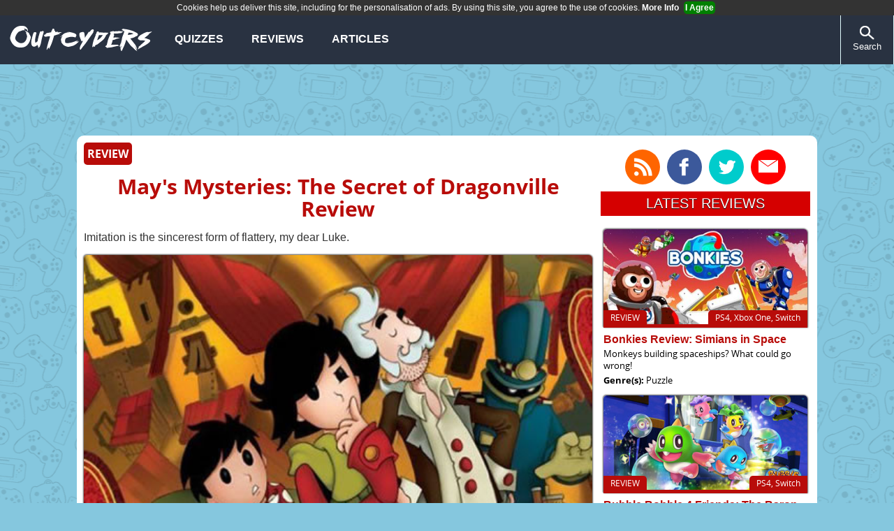

--- FILE ---
content_type: text/html; charset=utf-8
request_url: https://www.outcyders.net/review/mays-mysteries-the-secret-of-dragonville-review
body_size: 12057
content:
	<!DOCTYPE HTML>
	<html prefix="og: https://ogp.me/ns# fb: https://ogp.me/ns/fb#" lang="en">
	<head>
		<meta http-equiv="X-UA-Compatible" content="IE=Edge" />
				<meta name="viewport" content="width=device-width, initial-scale=1, minimum-scale=1">
		<link rel="stylesheet" type="text/css" href="/layout.css?v=1.06">
		<link rel="preload" href="https://www.outcyders.net/images/articlepics/818.jpg" as="image">		
			<title>May's Mysteries: The Secret of Dragonville Review | Outcyders</title>	
	
	<meta name="description" content="Imitation is the sincerest form of flattery, my dear Luke. Here's our May's Mysteries: The Secret Of Dragonville (DS) review.">
        	<meta name="author" content="Ian Morris">
		<meta property="og:title" content="May&#039;s Mysteries: The Secret of Dragonville Review"/>
	<meta property="og:site_name" content="Outcyders"/>
        	<meta property="og:image" content="https://www.outcyders.net/images/articlepics/818.jpg"/>
    	<meta property="og:image:width" content="485" /> 
    	<meta property="og:image:height" content="273" />
        <meta property="og:description" content="Imitation is the sincerest form of flattery, my dear Luke."/>
        <meta property="og:url" content="https://www.outcyders.net/review/mays-mysteries-the-secret-of-dragonville-review"/>
        	<meta name="twitter:card" content="summary_large_image">
	<meta name="twitter:site" content="@outcyders">
	<meta name="twitter:title" content="May&#039;s Mysteries: The Secret of Dragonville Review">
	<meta name="twitter:description" content="Imitation is the sincerest form of flattery, my dear Luke.">
			<meta name="twitter:image:src" content="https://www.outcyders.net/images/articlepics/818.jpg">
	    <script src="//ajax.googleapis.com/ajax/libs/jquery/1.9.1/jquery.min.js"></script>
    <!--<style>text: float: none;</style>';}-->
	<meta property="fb:app_id" content="128433640503794">	
			<link rel="feed" type="application/rss+xml"  title="Outcyders RSS" href="https://www.outcyders.net/rss"/>
		<meta property="fb:admins" content="744810544">
		<meta property="og:type" content="article"/>
				<script type="application/ld+json">
     	{
        "@context":"https://schema.org",
        "@type":"review",
		  "mainEntityOfPage": {
		    "@type": "WebPage",
		    "@id": "https://www.outcyders.net/review/mays-mysteries-the-secret-of-dragonville-review"
		  },
		  "title": "May's Mysteries: The Secret of Dragonville Review",
        "url": "https://www.outcyders.net/review/mays-mysteries-the-secret-of-dragonville-review",
        "datePublished": "2011-08-31 19:06:00",
        "dateModified": "2011-08-31 19:06:00",
        "author": {
	    	"@type": "Person",
	    	"name": "Ian Morris"
	  	},
        "publisher": {
          "@type": "Organization",
          "name": "Outcyders",
          "logo": {
            "@type": "ImageObject",
            "url": "https://www.outcyders.net'/images/logos/logo.jpg",
            "width": "270",
            "height": "110"
          }
        },
        "description": "Imitation is the sincerest form of flattery, my dear Luke. Here's our May's Mysteries: The Secret Of Dragonville (DS) review.",
        "inLanguage":"en",
	        "itemReviewed": {
	            "@type":"VideoGame",
	            "name": "May's Mysteries: The Secret Of Dragonville",
	            "applicationCategory":"Game",
	            "operatingSystem":"DS",
	            "gamePlatform":"DS"
	        },
	        "reviewRating": {
	           "@type":"Rating",
	           "ratingValue": "3.5",
	           "bestRating":"5",
	           "worstRating":"0"
	        }
	         }
	</script>
	<link rel="apple-touch-icon" sizes="180x180" href="/apple-touch-icon.png">
	<link rel="icon" type="image/png" sizes="32x32" href="/favicon-32x32.png">
	<link rel="icon" type="image/png" sizes="16x16" href="/favicon-16x16.png">
	<link rel="manifest" href="/site.webmanifest">
	<link rel="mask-icon" href="/safari-pinned-tab.svg" color="#333333">
	<meta name="msapplication-TileColor" content="#333333">
	<meta name="theme-color" content="#ffffff">

	

			<link rel="canonical" href="https://www.outcyders.net/review/mays-mysteries-the-secret-of-dragonville-review">
		
	<!--[if lte IE 8]> 
		<style>
		div.header{
			min-width: 1000px;
		}
		
		ul.menu li{
			margin-right: 4%;
		}
	
		ul.menu #activities {
	   		width: 16%;
	   }
		</style>
		<![endif]-->
		<script async="async" src="https://securepubads.g.doubleclick.net/tag/js/gpt.js"></script>
		<script>
			window.googletag = window.googletag || {cmd: []};
		</script>
	
	
	<script>
	/**** Define ad slots *****/
	/*
		/var googletag = googletag || {};
		googletag.cmd = googletag.cmd || [];
		(function() {
		var gads = document.createElement('script');
		gads.async = true;
		gads.type = 'text/javascript';
		var useSSL = 'https:' == document.location.protocol;
		gads.src = (useSSL ? 'https:' : 'http:') + 
		'//www.googletagservices.com/tag/js/gpt.js';
		var node = document.getElementsByTagName('script')[0];
		node.parentNode.insertBefore(gads, node);
		})();
	*/
	
	googletag.cmd.push(function() {
		
	var mapping = googletag.sizeMapping().
	addSize([480,360],[728,90]).
	addSize([0, 0], [320, 50]).
	build();
	
	/* This lets us only serve ads on the main page when we're browsing on a desktop */
	var mapping2 = googletag.sizeMapping().
	addSize([0, 0], []).
	addSize([480,360], [[300,600],[300, 250]]). // Desktop
	build();
	
	/* Serve different sized end-of-article ads on mobile */
    var mapping3 = googletag.sizeMapping().
    addSize([0, 0], [300,250]). // Mobile
    addSize([480,360], [468,60]). // Desktop
    build();
	
	/*Load ads on all pages bar parents guide to games */
		googletag.defineSlot('/3543701/boxad', [[300, 250],[300, 600]], 'div-gpt-ad-1417876119247-0').addService(googletag.pubads());
	googletag.defineSlot('/3543701/Halfpage', [[300, 250],[300, 600]], 'div-gpt-ad-1417876119247-1').defineSizeMapping(mapping2).setCollapseEmptyDiv(true).addService(googletag.pubads());
	googletag.defineSlot('/3543701/leaderboard', [[320, 50], [728, 90], [970, 90], [970,260]],  'div-gpt-ad-1417876119247-2').defineSizeMapping(mapping).addService(googletag.pubads());
	googletag.defineSlot('/3543701/skin', [1, 1], 'div-gpt-ad-1417876119247-3').addService(googletag.pubads());
    	googletag.defineSlot('/3543701/ArticleMPU', [[468,60],[300,250]], 'div-gpt-ad-1417876119247-4').defineSizeMapping(mapping3).addService(googletag.pubads());
	googletag.pubads().enableSingleRequest();
	googletag.pubads().collapseEmptyDivs();
	/*echo \"googletag.pubads().setCategoryExclusion('Takeover');\";*/
	googletag.enableServices();
	});
	</script>
	

	 
	<script async src="https://www.googletagmanager.com/gtag/js?id=G-877KDWTZC7"></script>
	<script>
	window.dataLayer = window.dataLayer || [];
	function gtag(){dataLayer.push(arguments);}
	gtag('js', new Date());

	gtag('config', 'G-877KDWTZC7');
	</script>
<script>
	(function(i,s,o,g,r,a,m){i['GoogleAnalyticsObject']=r;i[r]=i[r]||function(){
	(i[r].q=i[r].q||[]).push(arguments)},i[r].l=1*new Date();a=s.createElement(o),
	m=s.getElementsByTagName(o)[0];a.async=1;a.src=g;m.parentNode.insertBefore(a,m)
	})(window,document,'script','//www.google-analytics.com/analytics.js','ga'); var dimensionValue = '879';ga('create', 'UA-15017463-2', 'auto');
		ga('require', 'displayfeatures');ga('send', 'pageview', {
		  'dimension1':  dimensionValue
		});</script>	

	</head>
	<body id="article">
		<div class="header">
		<div class="navbar">
			<div class="menubutton menubuttonleft"><div class="menuiconcont"><div class="menuicon"></div>Menu</div></div>
			
							<div class="logo">
					<a class="nou" href="https://www.outcyders.net">
						<img class="logo" src="/images/navbar/logo8.png" alt="Outcyders" style="max-width: 100%;">
					</a>
				</div>
							

			<div class="menucontainer">
			<ul class="menu">
				<li><a href="/quizzes">Quizzes</a><span></span></li>
				<li><a href="/reviews">Reviews</a><span></span></li>
				<li><a href="/latest">Articles</a><span></span></li>
			</ul>
			</div>
			
			<div class="menubutton menubuttonright"><div class="menuiconcont"><div class="searchiconwhite"></div>Search</div></div>
		</div>

          <div class="search">
                <form class="searchbox" action="/search/" method="get">
                <div class="searchwrap">
                    <input type="text" name="search" class="search" placeholder="Search">
                    <button class="searchsubmit" type="Submit"><img style="max-width: 100%;" src="/images/searchicon.png" alt="Search!"></button>
                </div>
                </form>
            </div>
	</div>

	<div class="topadvert" id="top"><div class="topadcont"><div id="div-gpt-ad-1417876119247-2"><script>/*googletag.cmd.push(function() { googletag.display("div-gpt-ad-1417876119247-2"); });*/</script></div></div></div>
	<div id='div-gpt-ad-1417876119247-3'><script>googletag.cmd.push(function() { googletag.display('div-gpt-ad-1417876119247-3'); });</script></div>
	<div class="container">
		<div class="bodystuff">
			<div class="maincontainer">
				<div class="mainblock">
	<!-- <div id="mainstory" class="mainblock review">-->
	<div class="mainnews typereview">
    	<div class="maincategory storyinfo">review</div>
        <h1 class="mainheader">May's Mysteries: The Secret of Dragonville Review</h1>
	    <h2 class="mainnewsstrap">Imitation is the sincerest form of flattery, my dear Luke.</h2>		<div class="mainpic">
			<img class="mainpic" src="/images/articlepics/818.jpg" width="728" height="342" alt="Mays Mysteries The Secret of Dragonville Review"/>
					</div>
		<div class="articledetails">
			<span class="date">31st August, 2011</span>
	        <span class="writername">By Ian Morris</span>	   </div>
	</div>

			<div class="gameinfo">
            <div class="gameinfotitle">Game Info // May's Mysteries: The Secret Of Dragonville</div>
            <div class="gameinfoboxcont">
            	<div class="boxart">
        			<img class="boxart" src="/images/boxart/879thumb.jpg" alt="May's Mysteries: The Secret Of Dragonville Boxart" width="110">
        		</div>
			</div>
    		
    		<div class="gameinfobits">
				<div class="gameinfobit"><b>Publisher: </b>Mastertronic</div><div class="gameinfobit"><b>Players: </b>1</div><div class="gameinfobit"><b>Subtitles: </b>Full</div><div class="gameinfobit"><b>Available On: </b>DS</div><div class="gameinfobit"><b>Genre: </b>Hidden Object, Puzzle (Logic and Brain Teasers)</div>			</div>
		</div>
	
	<div class="text">
	
	
<p>If Professor Layton was more into giving advice on proverbs than solving mind-bending, logic based puzzles, he'd likely have told his young apprentice Luke that "Imitation is the most sincere form of flattery." When we first saw May's Mysteries way back when, we though the same thing - here was a game that, in all but name, was another Professor Layton. Though she's certainly missing a hat, May's Mysteries looked set to offer the same mix of point and click exploration, involving storylines, and, most importantly, brain teasing puzzles that we've come to know and love from the puzzling Professor. The only problem is, as is the case with most tribute acts, May's Mysteries isn't quite as good as the real thing.</p>

<p>That said, it's not like the game doesn't try to get off to the best of starts. Like Professor Layton, things open with a fancy animated cutscene, which shows May, and her brother, getting in a balloon for a flight. No sooner have they taken off, however, then they run into trouble, as suddenly, the sky clouds over, and they go head first into a thunderstorm. Things only get worse when their pilot falls overboard - and the balloon crash lands. Coming to, May finds herself in Dragonville - a strange town where the people are running scared of an evil Mayor, and, somewhat strangely, there's not a single child in sight. Worse still, May's clodhopping brother manages to find himself being kidnapped - and so May takes it upon herself to track him down, and rescue him.</p>

<div class="picright"><img alt="Mays Mysteries: The Secret Of Dragonville Screenshot" class="nou" data-orig="/images/screenshots/879/Mays-Mysteries-The-Secret-Of-Dragonville-DS-Screenshot-4.jpg" src="/images/screenshots/879/Mays-Mysteries-The-Secret-Of-Dragonville-DS-Screenshot-4midfull.jpg">
<p class="caption">Touch the compass, and it'll show you where you can move, and what you can interact with. Give the old lady a poke.</p>
</div>

<p>As we may have mentioned once or twice now, the general premise here will be very similar if you've ever played a Professor Layton game. With a whole town to explore, you'll move from scene to scene by touching the move button, and then touching the arrow that points in the direction you want to go. Sadly, unlike Layton, the scenes you explore are entirely static, and there are no hidden puzzles to be found by clicking around the scene - if there's not a person there, and pressing the move button doesn't highlight anything you can interact with, all that's left to do is to simply move onto the next area.</p>

<p>As you move around the town, you'll regularly find yourself coming across people, who'll often refuse to help you unless you solve a puzzle for them. Just like in real life then.</p>

<p>The puzzles make up the lifeblood of May's Mysteries, and, as you may hope, there's a wide variety of challenges on offer. From Piccross style puzzles, to lengthy, word based logic ones, and even a few picture slider puzzles, where you've just got to rearrange tiles to form a picture, there's a puzzle in here that everyone'll be able to do - but, sadly, there's also a few that you can't.</p>

<p>Possibly the biggest problem here is that so much of May's Mysteries has been lost in translation. The game's obviously been localised into English from a foreign language due to some of the more... unique phrasings you'll come across, but the problem is, this often actually results in questions becoming ambiguous, hints becoming useless, and, in extreme cases, answers actually wrong.</p>

<p>There's also a reliance on actually being able to do maths in May's Mysteries, unlike Professor Layton. In Layton, there was always a logical way to solve the puzzle without having to resort to pulling out the old calculator, but an early puzzle in May's Mysteries forces you to put your sum skills to the test.</p>

<div class="picleft"><img alt="Mays Mysteries: The Secret Of Dragonville Screenshot" class="nou" data-orig="/images/screenshots/879/Mays-Mysteries-The-Secret-Of-Dragonville-DS-Screenshot-6.jpg" src="/images/screenshots/879/Mays-Mysteries-The-Secret-Of-Dragonville-DS-Screenshot-6midfull.jpg">
<p class="caption">This is an early, but awkward puzzle. The right answer leaves you with two planks that only barely touch each other, meaning you don't actually expect it to be right.</p>
</div>

<p>"Melanie, the poor librarian, has been given the task of hand numbering the pages of a book. She writes 1128 digits. How many pages are there?"</p>

<p>Unlike Layton, there's no easy, logical way to solve this. All you can do is hard nose it, and do it the old fashioned way. Pages 1 - 9 have one digit each, pages 10 - 99 have two digits each, so that's 189 digits to begin with. Take 189 from 1128, and you're left with 939, divide by three to get 313, and add on the 99 pages you've already counted to be left with 412. It's not easy, and at the same time, it's not a massive problem that it uses proper maths, but we just thought you ought to be aware.</p>

<p>Another asks about a crystal ball. "If the Fortuneteller's crystal ball weighs 1kg plus one half of a crystal ball, how heavy are three crystal balls". Answers on a post card. Half of the challenge, it seems, is figuring out the question. Using a bit of basic algebra, if the crystal ball (X) weighs 1 kg plus one half of a crystal ball, then x = 1kg + 1/2x, so x - 1/2x = 1kg, which means 1/2x = 1kg. So x is 2 kg, and 3 crystal balls weigh 6kg. See what we mean about being tricky? If you're the sort of person who sees a graph, thinks "Argh! Maths!" and dives through the nearest window, May's Mysteries isn't a game for you - for the rest, you'll need a notepad nearby, as the game sadly doesn't let you take notes in-game.</p>

<p>Adding to the problems caused by the ambiguous, and often lost-in-translation wording is the fact that, when you get a question wrong, you have to click through the entire conversation again. What that means in practice is, rather than simply being able to try a puzzle again, when you get it wrong, you'll often have to click through up to thirty pieces of text to have another go. When the questions are as tricky as they are, that's a big mistake, as it means you end up spending more time clicking through a conversation you've already read fifteen times, than you actually do solving puzzles.</p>

<p>Another minor disappointment is that there's no explanation of the correct solution after you've solved a puzzle. Whereas Layton went to great lengths to explain how you're meant to figure puzzles out, if you've managed to just guess your way to the answer, there's no such explanation here, which was something we sorely missed.</p>

<p>As you make your way through the game solving the puzzles, you'll gradually unlock more, bonus puzzles, which is where the majority of the game's brain teasers lie. While the game promotes some 270 puzzles, the vast majority of those are bonus puzzles you unlock, which can then be completed at any time to earn hint points, which, unsurprisingly, give you hints to certain puzzles, and also let you skip over any particularly nasty ones. By making you dip into the bonus puzzles in order to keep your hint coins stacked up, and by offering you such a huge spread to choose from, May's Mysteries adds to its total playtime, without becoming too tricky, letting you pick and choose at your favourite categories of puzzles when you start to get stuck in the game.</p>

<p>It's not as if May's Mysteries doesn't try to bring anything new to the formula, either. Hidden object stages break up the action as you go along, and are mostly well done (although the objects are sometimes a bit on the tiny side), while other, rhythmic puzzles ask you to listen to a tune, and then tap the same rhythm back. And luckily, not every puzzle is a tricky as the examples above. There are plenty of reasonable (and sometimes even too easy) puzzles in here to solve, from the usual "divide this field using only straight lines so each contains four cows, two sheep and a donkey" puzzles, and a whole variety of other puzzles that wouldn't be out of place in a Layton game - it's just the strangely worded, ambiguous, or sometimes wrongly answered questions pop up a little bit too often for our liking, and serve as something of a downer for the game.</p>

<p>WIth a little bit of extra polishing and time spent over the localisation (and the removal of making you click through entire conversations to redo a puzzle), May's Mysteries could have been a real contender to Layton's crown. Sadly, as it stands, it's left polishing the triumphant Professor's boots.</p>

<p><b>Format Reviewed: </b>Nintendo DS</p></div>
  	 		<div class="scores" style="background-image: url('/images/articlepics/818.jpg');">
				<div class="backgroundshadow"></div>
				<div class="stars">
		 			<img class="star" src="/images/star.png" alt="Star"><img class="star" src="/images/star.png" alt="Star"><img class="star" src="/images/star.png" alt="Star"><img class="star" src="/images/halfstar.png" alt="Half star"><img class="star" src="/images/emptystar.png" alt="Empty star">				</div>
			 	<div class="revsummary">May's got a bit to figure out if she wants to beat the Professor.</div>				<div class="sumpoints">
					<ul class="positives">
						<li class="point"><div class="plus">+</div>Decent mix of puzzle types.</li>
						<li class="point"><div class="plus">+</div>Some real brain teasers in here.</li>
						<li class="point"><div class="plus">+</div>Budget price.</li>
					</ul>
			  		<ul class="negatives">
			  			<li class="point"><div class="minus">-</div>Let down by poor localisation.</li>			  			<li class="point"><div class="minus">-</div>Needed more polishing, or a better translation.</li>			  			<li class="point"><div class="minus">-</div>Some puzzles actually have the wrong answer...</li>			  		</ul>
				</div>
							</div>
			<div class="nextstoriescont">
	<h3>Up next...</h3>
	<div class="nextstories">
		<div class="nextstory prevstory">
		<span class="arrow cssarrowleft"></span><a href="https://www.outcyders.net/news/here-are-your-remaining-free-3ds-ambassador-nes-games"><div class="nextstorycat typenewscat">News</div>Here are your remaining free 3DS Ambassador NES games</a>		</div>
		<div class="verticaldivider"></div>
		<div class="nextstory">
			<a href="https://www.outcyders.net/parents-guide/mays-mysteries-the-secret-of-dragonville"><div class="nextstorycat typeparents-guidecat">Parent's Guide</div>Parent's Guide: May's Mysteries: The Secret Of Dragonville - Age rating, mature content and difficulty</a><span class="arrow cssarrowright"></span>		</div>
	</div>
</div>
<div class="sharebottom">
	<ul class="socialbar">
		<li class="followus"><div>Follow us!</div></li>
 		<li>
 			<a class="nou sociallink" href="https://www.twitter.com/Everybody_Plays/">
 				<div class="twitter sociallink">
 					<div class="twitterlogo sociallogo"></div>
 				</div>
	 		</a>
	 	</li>	
	 	<li>
	 		<a class="nou sociallink" href="https://www.facebook.com/pages/Everybody-Plays/182423935777">
	 			<div class="facebook sociallink">
	 				<div class="facebooklogo sociallogo"></div>
	 			</div>
	 		</a>
	 	</li>
	 	<li>
	 		<a class="nou sociallink" href="https://everybody-plays.tumblr.com/">
	 			<div class="tumblr sociallink">
		 			<div class="tumblrlogo sociallogo"></div>
		 		</div>
		 	</a>
		</li>
		<li>
	 		<a class="nou sociallink" href="https://www.pinterest.com/everybodyplays/everybody-plays/">
	 			<div class="pinterest sociallink">
	 				<div class="pinterestlogo sociallogo"></div>
		 		</div>	
		 	</a>
	 	</li>
	 	<!--<li>
	 		<a class="nou sociallink" href="https://www.google.com/+EverybodyplaysCoUk">
	 			<div class="googleplus sociallink">
	 				<div class="googlepluslogo sociallogo"></div>
	 			</div>
	 		</a>
	 	</li>-->
	 	<li>
	 		<a class="nou sociallink" href="https://www.everybodyplays.co.uk/rss.php">
	 			<div class="rss sociallink">
					<div class="rsslogo sociallogo"></div>
				</div>
	 		</a>
	 	</li>
	 </ul>
</div>

<!--<div id="div-gpt-ad-1417876119247-4" class="bottomad">
    <script>googletag.cmd.push(function(){googletag.display('div-gpt-ad-1417876119247-4');});</script>
</div>-->
<div id="873497267">
    <script type="text/javascript">
        try {
            window._mNHandle.queue.push(function (){
                window._mNDetails.loadTag("873497267", "728x90", "873497267");
            });
        }
        catch (error) {}
    </script>
</div>


<h3 class="relatedarticles">Related articles</h3>
<div class="relatedarticles">
	<div class="typereview relateditem">
	   <div class="sidebarlist">
			<a class="nou" href="/review/its-quiz-time-review-buzz-in-if-you-know-answer">
				<div class="mainpic">
					<img class="mainpic lazy" alt="It&#039;s Quiz Time Review: Buzz! in if you know the answer" src="/images/blankarticle.gif" data-src="/images/articlepics/2660mid.jpg" width="250" height="150">
					<div class="headcategory storyinfo">review</div>
				</div>
			</a>
	        <div class="relatedarticlehead">
	        	<a class="nou" href="/review/its-quiz-time-review-buzz-in-if-you-know-answer">It's Quiz Time Review: Buzz! in if you know the answer</a>
			</div>
	        <p class="sideitemstrap">A new quiz game from the makers of Buzz looks get you scratching your head</p>
	        <p class="sideitemstrap"><b>Genre(s): </b>Puzzle (Logic and Brain Teasers)<br><b>Platform(s): </b>PS4, Xbox One, PC	        </p>
		</div>
	</div>
		<div class="typeparents-guide relateditem">
	   <div class="sidebarlist">
			<a class="nou" href="/parents-guide/its-quiz-time">
				<div class="mainpic">
					<img class="mainpic lazy" alt="Parent&#039;s Guide: It&#039;s Quiz Time - Age rating, mature content and difficulty" src="/images/blankarticle.gif" data-src="/images/articlepics/3624mid.jpg" width="250" height="150">
					<div class="headcategory storyinfo">Parent\s Guide</div>
				</div>
			</a>
	        <div class="relatedarticlehead">
	        	<a class="nou" href="/parents-guide/its-quiz-time">Parent's Guide: It's Quiz Time - Age rating, mature content and difficulty</a>
			</div>
	        <p class="sideitemstrap">What age is It's Quiz Time (Playstation 4) appropriate for? Here's our plain English guide to what the game's all about.</p>
	        <p class="sideitemstrap"><b>Genre(s): </b>Puzzle (Logic and Brain Teasers)<br><b>Platform(s): </b>PS4, Xbox One, PC	        </p>
		</div>
	</div>
		<div class="typereview relateditem">
	   <div class="sidebarlist">
			<a class="nou" href="/review/laytons-mystery-journey-katrielle-millionaires-conspiracy-review">
				<div class="mainpic">
					<img class="mainpic lazy" alt="Layton&#039;s Mystery Journey: Katrielle and the Millionaires&#039; Conspiracy Review" src="/images/blankarticle.gif" data-src="/images/articlepics/2643mid.jpg" width="250" height="150">
					<div class="headcategory storyinfo">review</div>
				</div>
			</a>
	        <div class="relatedarticlehead">
	        	<a class="nou" href="/review/laytons-mystery-journey-katrielle-millionaires-conspiracy-review">Layton's Mystery Journey: Katrielle and the Millionaires' Conspiracy Review</a>
			</div>
	        <p class="sideitemstrap">Layton's daughter picks up the reigns in this puzzle filled return</p>
	        <p class="sideitemstrap"><b>Genre(s): </b>Puzzle (Logic and Brain Teasers)<br><b>Platform(s): </b>3DS, iOS	        </p>
		</div>
	</div>
		<div class="typeparents-guide relateditem">
	   <div class="sidebarlist">
			<a class="nou" href="/parents-guide/laytons-mystery-journey-katrielle-millionaires-conspiracy">
				<div class="mainpic">
					<img class="mainpic lazy" alt="Parent&#039;s Guide: Layton&#039;s Mystery Journey: Katrielle and the Millionaires&#039; Conspiracy - Age rating, mature content and difficulty" src="/images/blankarticle.gif" data-src="/images/articlepics/3604mid.jpg" width="250" height="150">
					<div class="headcategory storyinfo">Parent\s Guide</div>
				</div>
			</a>
	        <div class="relatedarticlehead">
	        	<a class="nou" href="/parents-guide/laytons-mystery-journey-katrielle-millionaires-conspiracy">Parent's Guide: Layton's Mystery Journey: Katrielle and the Millionaires' Conspiracy - Age rating, mature content and difficulty</a>
			</div>
	        <p class="sideitemstrap">What age is Layton's Mystery Journey: Katrielle and the Millionaires' Conspiracy (Nintendo 3DS) appropriate for? Here's our plain English guide to what the game's all about.</p>
	        <p class="sideitemstrap"><b>Genre(s): </b>Puzzle (Logic and Brain Teasers)<br><b>Platform(s): </b>3DS, iOS	        </p>
		</div>
	</div>
		<div class="typepreview relateditem">
	   <div class="sidebarlist">
			<a class="nou" href="/preview/hands-on-snipperclips-the-best-switch-game-youve-never-heard-of">
				<div class="mainpic">
					<img class="mainpic lazy" alt="Hands-on with Snipperclips: The best Switch game you&#039;ve never heard of" src="/images/blankarticle.gif" data-src="/images/articlepics/2516mid.jpg" width="250" height="150">
					<div class="headcategory storyinfo">preview</div>
				</div>
			</a>
	        <div class="relatedarticlehead">
	        	<a class="nou" href="/preview/hands-on-snipperclips-the-best-switch-game-youve-never-heard-of">Hands-on with Snipperclips: The best Switch game you've never heard of</a>
			</div>
	        <p class="sideitemstrap">Cutesy co-operative paper cutting puzzle solving is the most exciting game in the Switch's launch line-up</p>
	        <p class="sideitemstrap"><b>Genre(s): </b>Puzzle (Logic and Brain Teasers)<br><b>Platform(s): </b>Switch	        </p>
		</div>
	</div>
		<div class="typenews relateditem">
	   <div class="sidebarlist">
			<a class="nou" href="/news/christmas-family-video-game-gift-guide-2016">
				<div class="mainpic">
					<img class="mainpic lazy" alt="Christmas Family Video Game Gift Guide 2016!" src="/images/blankarticle.gif" data-src="/images/articlepics/2497mid.jpg" width="250" height="150">
					<div class="headcategory storyinfo">news</div>
				</div>
			</a>
	        <div class="relatedarticlehead">
	        	<a class="nou" href="/news/christmas-family-video-game-gift-guide-2016">Christmas Family Video Game Gift Guide 2016!</a>
			</div>
	        <p class="sideitemstrap">Here's our pick of the very best games of 2016 per age group, with something for the whole family!</p>
	        <p class="sideitemstrap"><b>Genre(s): </b>Platform (3D)<br><b>Platform(s): </b>PS4, PSVita, 3DS, Xbox 360, Wii U, PS3, Xbox One, PC	        </p>
		</div>
	</div>
	
</div>

<div class="disclosure" id="disclosure">Disclaimer/disclosure: Product prices and availability are accurate as of the date/time indicated and are subject to change. Any price and availability information displayed on Amazon.com at the time of purchase will apply to the purchase of this product. Links to Amazon are affiliate links, and we will receive a small fee should you choose to complete the purchase using these links. This doesn't affect the price you pay for your product.</div>

<div id="disqus_thread">
	<button onclick="getcomments();">Load comments</button>
</div>

<script>
    var disqus_config = function () {
        this.page.identifier = 'review/818';
    };
</script>

<!-- Game info side box-->
    <!-- close mainblock-->
   </div>
	<div class="sidebar">
    <div class="advertright">
    	<div id="div-gpt-ad-1417876119247-1" style="width:300px; min-height:250px;">
    	<script>
    	googletag.cmd.push(function() { googletag.display("div-gpt-ad-1417876119247-1"); });
    	</script>
    	</div></div>	
		<ul class="socialbar topsocial">
		<li><a href="/rss"><div class="roundsocial rss"><div class="sociallogo rsslogo "></div></div></a></li>
		<li><a href="https://www.facebook.com/Outcyders"><div class="roundsocial facebook"><div class="sociallogo facebooklogo "></div></div></a></li>
		<li><a href="https://www.twitter.com/outcyders"><div class="roundsocial twitter"><div class="sociallogo twitterlogo"></div></div></a></li>
		<li><a href="/contact"><div class="roundsocial contact"><div class="sociallogo emaillogo"></div></div></a></li>
	</ul>
	<div class="sidebarsection">LATEST REVIEWS</div>
        <div class="sidebarcontainer"><div class="typereview sidebarlist"><div class="mainpic">
        	       <a href="/review/bonkies-review-simians-in-space" tabindex="-1"><img class="mainpic lazy" width="300" height="140" alt="Bonkies Review: Simians in Space"  src="/images/blankarticle.gif" data-src="/images/articlepics/3780mid.jpg"></a><div class="mainplatbackground storyinfo">PS4, Xbox One, Switch</div><div class="headcategory storyinfo">review</div></div>
        	   	   <div class="relatedarticlehead">
                   <a class="nou" href="/review/bonkies-review-simians-in-space">Bonkies Review: Simians in Space</a>
               </div>
        	<p class="sideitemstrap">Monkeys building spaceships? What could go wrong!</p><p class="sideitemstrap"><b>Genre(s): </b>Puzzle</p></div><div class="typereview sidebarlist"><div class="mainpic">
        	       <a href="/review/bubble-bobble-4-friends-the-baron-is-back-review" tabindex="-1"><img class="mainpic lazy" width="300" height="140" alt="Bubble Bobble 4 Friends: The Baron Is Back Review"  src="/images/blankarticle.gif" data-src="/images/articlepics/3779mid.jpg"></a><div class="mainplatbackground storyinfo">PS4, Switch</div><div class="headcategory storyinfo">review</div></div>
        	   	   <div class="relatedarticlehead">
                   <a class="nou" href="/review/bubble-bobble-4-friends-the-baron-is-back-review">Bubble Bobble 4 Friends: The Baron Is Back Review</a>
               </div>
        	<p class="sideitemstrap">Bubble Bobble is back - and this time it's brought four player co-op</p><p class="sideitemstrap"><b>Genre(s): </b>Platform (2D)</p></div><div class="typereview sidebarlist"><div class="mainpic">
        	       <a href="/review/team-sonic-racing-review" tabindex="-1"><img class="mainpic lazy" width="300" height="140" alt="Team Sonic Racing Review"  src="/images/blankarticle.gif" data-src="/images/articlepics/3757mid.jpg"></a><div class="mainplatbackground storyinfo">PS4, Xbox One, Switch</div><div class="headcategory storyinfo">review</div></div>
        	   	   <div class="relatedarticlehead">
                   <a class="nou" href="/review/team-sonic-racing-review">Team Sonic Racing Review</a>
               </div>
        	<p class="sideitemstrap">Everyone was Te-eam Sonic Racing, try to keep your feet right on the ground</p><p class="sideitemstrap"><b>Genre(s): </b>Racing (Arcade)</p></div><div class="typereview sidebarlist"><div class="mainpic">
        	       <a href="/review/the-lego-movie-2-videogame-review" tabindex="-1"><img class="mainpic lazy" width="300" height="140" alt="The LEGO Movie 2 Videogame Review"  src="/images/blankarticle.gif" data-src="/images/articlepics/2818mid.jpg"></a><div class="mainplatbackground storyinfo">PS4, Xbox One, Switch</div><div class="headcategory storyinfo">review</div></div>
        	   	   <div class="relatedarticlehead">
                   <a class="nou" href="/review/the-lego-movie-2-videogame-review">The LEGO Movie 2 Videogame Review</a>
               </div>
        	<p class="sideitemstrap">This game's gonna get stuck inside your, this game's gonna get stuck inside your...</p><p class="sideitemstrap"><b>Genre(s): </b>Platform (3D)</p></div><div class="typereview sidebarlist"><div class="mainpic">
        	       <a href="/review/pode-review-glow-down-youre-gonna-crash" tabindex="-1"><img class="mainpic lazy" width="300" height="140" alt="Pode Review - Glow down, you&#039;re gonna crash"  src="/images/blankarticle.gif" data-src="/images/articlepics/2817mid.jpg"></a><div class="mainplatbackground storyinfo">PS4, Switch</div><div class="headcategory storyinfo">review</div></div>
        	   	   <div class="relatedarticlehead">
                   <a class="nou" href="/review/pode-review-glow-down-youre-gonna-crash">Pode Review - Glow down, you're gonna crash</a>
               </div>
        	<p class="sideitemstrap">A two-player puzzle-platformer that's tougher than it really should be.</p><p class="sideitemstrap"><b>Genre(s): </b>Platform (3D), Puzzle</p></div><div class="rightlowerad"><div id='div-gpt-ad-1417876119247-0' style='width: 300px;'>
    <script>
    googletag.cmd.push(function() { googletag.display('div-gpt-ad-1417876119247-0'); });
    </script></div></div><div class="sidebarsection">LATEST QUIZZES</div>
        <div class="sidebarcontainer"><div class="typequiz sidebarlist"><div class="mainpic">
        	       <a href="/quiz/the-halloween-video-games-quiz" tabindex="-1"><img class="mainpic lazy" width="300" height="140" alt="The Halloween Video Games Quiz"  src="/images/blankarticle.gif" data-src="/images/articlepics/3778mid.jpg"></a><div class="headcategory storyinfo">quiz</div></div>
        	   	   <div class="relatedarticlehead">
                   <a class="nou" href="/quiz/the-halloween-video-games-quiz">The Halloween Video Games Quiz</a>
               </div>
        	<p class="sideitemstrap">How much do you know about these spooky video games?</p><p class="sideitemstrap"><b>Quiz Type: </b>Normal Quiz</p></div><div class="typequiz sidebarlist"><div class="mainpic">
        	       <a href="/quiz/how-many-video-game-cats-can-you-name" tabindex="-1"><img class="mainpic lazy" width="300" height="140" alt="How many video game cats can you name?"  src="/images/blankarticle.gif" data-src="/images/articlepics/3763mid.jpg"></a><div class="headcategory storyinfo">quiz</div></div>
        	   	   <div class="relatedarticlehead">
                   <a class="nou" href="/quiz/how-many-video-game-cats-can-you-name">How many video game cats can you name?</a>
               </div>
        	<p class="sideitemstrap">Crazy cat person? This is a quiz is for you!</p><p class="sideitemstrap"><b>Quiz Type: </b>Normal Quiz</p></div><div class="typequiz sidebarlist"><div class="mainpic">
        	       <a href="/quiz/how-many-of-these-spooky-pokemon-can-you-name" tabindex="-1"><img class="mainpic lazy" width="300" height="140" alt="Quiz: How many of these spooky Pokemon can you name?"  src="/images/blankarticle.gif" data-src="/images/articlepics/3777mid.jpg"></a><div class="headcategory storyinfo">quiz</div></div>
        	   	   <div class="relatedarticlehead">
                   <a class="nou" href="/quiz/how-many-of-these-spooky-pokemon-can-you-name">Quiz: How many of these spooky Pokemon can you name?</a>
               </div>
        	<p class="sideitemstrap">'Tis the season to be creepy</p><p class="sideitemstrap"><b>Quiz Type: </b>Normal Quiz</p></div><div class="typequiz sidebarlist"><div class="mainpic">
        	       <a href="/quiz/quiz-the-history-of-crash-bandicoot" tabindex="-1"><img class="mainpic lazy" width="300" height="140" alt="Quiz: The History of Crash Bandicoot"  src="/images/blankarticle.gif" data-src="/images/articlepics/3767mid.jpg"></a><div class="headcategory storyinfo">quiz</div></div>
        	   	   <div class="relatedarticlehead">
                   <a class="nou" href="/quiz/quiz-the-history-of-crash-bandicoot">Quiz: The History of Crash Bandicoot</a>
               </div>
        	<p class="sideitemstrap">From the PS1 to the present day, how well do you know gaming's biggest bandicoot?</p><p class="sideitemstrap"><b>Quiz Type: </b>Normal Quiz</p></div><div class="typequiz sidebarlist"><div class="mainpic">
        	       <a href="/quiz/the-video-game-pirate-quiz" tabindex="-1"><img class="mainpic lazy" width="300" height="140" alt="The Video Game Pirate Quiz"  src="/images/blankarticle.gif" data-src="/images/articlepics/3773mid.jpg"></a><div class="headcategory storyinfo">quiz</div></div>
        	   	   <div class="relatedarticlehead">
                   <a class="nou" href="/quiz/the-video-game-pirate-quiz">The Video Game Pirate Quiz</a>
               </div>
        	<p class="sideitemstrap">Be ye a perfect pirate captain, or should ye walk the plank?</p><p class="sideitemstrap"><b>Quiz Type: </b>Normal Quiz</p></div></div></div></div>
<script>
$('#shopoffer').mouseup(function(event) {
    ga('send', 'event', 'Article Amazon Click', 'May\'s Mysteries: The Secret Of Dragonville','818');
});

function sociallink(social){
	url = "https%3A%2F%2Fwww.outcyders.net%2Freview%2Fmays-mysteries-the-secret-of-dragonville-review";
	title = "May%27s+Mysteries%3A+The+Secret+of+Dragonville+Review";
	if(social == 'facebook'){
		socialurl = 'https://www.facebook.com/sharer/sharer.php?u='+url+'&t='+title;
	}
	if(social == 'twitter'){
		socialurl = 'https://twitter.com/intent/tweet?text='+title+'+'+url+'&amp;related=everybody_plays';
	}
	if(social == 'pinterest'){
		socialurl = 'https://pinterest.com/pin/create/bookmarklet/?media=http%3A%2F%2Fwww.everybodyplays.co.uk%2Fimages%2Farticlepics%2F818.jpg&url='+url+'&is_video=false&description='+title;
	}
	if(social == 'googleplus'){
		socialurl = 'https://plus.google.com/share?url='+url;
	}
	if(social == 'tumblr'){
		socialurl = 'https://tumblr.com/widgets/share/tool?posttype=link&canonicalUrl='+url+'&title='+title;
	}
	window.open(socialurl, 'Share', 'height=320, width=640, toolbar=no, menubar=no, scrollbars=no, resizable=no, location=no, directories=no, status=no');
}

</script>
	<script>
	var outcyders = {};
	outcyders.pagetype = "article";
	/* Used in videoandimg.js */
	outcyders.video = {};
	outcyders.screeninfo = {};
	/* Add the stuff from the cookie to the array */
	outcyders.cookie = {"regiondata":{"newregion":"true","region":"US"}};outcyders.savecookie = true;	function setcookie(){
		console.log(JSON.stringify(outcyders.cookie));
		document.cookie = "outcyders="+JSON.stringify(outcyders.cookie)+"; expires=Fri, 31 Dec 9999 23:59:59 GMT; path=/";
	}
	
	if(outcyders.savecookie){
		setcookie();
	}
	
	console.log(outcyders);
	</script>
	
	
		<!-- Here for the swipe events -->
		<script src="/scripts/script.js" async></script>
		<script src="/scripts/videoandimg.js"></script>	<script>console.log(outcyders);</script>
			<!--- mainblock closed in sidebar -->
		</div>
	</div>
</div>
		<div class="end">
	<div class="footercont">
		<div class="footernavcont" id="footcontsocial">
			<div class="footerleft"><a href="https://www.outcyders.net"><img style="max-width: 100%;" src="/images/navbar/logo8.png" alt="Outcyders Logo"></a><p class="cdate"> &#169; 2010 - 2026 Outcyders </p></div>	
	 		<!--<form class="searchbox" action="/search/" method="get">
			<div class="searchwrap">
			<input type="text" name="search" class="search">
				<button class="searchsubmit" type="Submit" value="Search"><img style="max-width: 100%;" src="/images/searchicon.png" alt="Search!"></button>
			</div>
			</form>-->

	<div class="footernavcont" id="footernav">
 	
		<ul class="end">
			<li>Navigation:</li>
			<li><a href="https://www.outcyders.net">Home</a><span></span></li>
 			<li><a href="/quizzes">Quizzes</a><span></span></li>
	 		<li><a href="/reviews">Reviews</a><span></span></li>
	 		<li><a href="/latest">Articles</a><span></span></li>
	 	</ul>
	 </div>
	 		</div>
	<div class="footernavcont footcontsocial" id="footcontsocial">
		<div class="footernav">Follow Us:</div>
		<ul class="end footsocial">
		 		<li><a href="https://www.twitter.com/outcyders"><div id="foottwit" class="roundsocial footsocial">
		 				<div class="twitterlogo sociallogo"></div>
		 			</div>
		 			</a>
		 		</li>	
		 		<li>
		 			<a href="https://www.facebook.com/Outcyders"><div id="footfb" class="roundsocial footsocial">
		 			<div class="facebooklogo sociallogo"></div>
		 			</div>
		 			</a>
		 			</li>
		 			
		 		<li>
		 			<a href="https://outcyders.tumblr.com/"><div id="foottumblr" class="roundsocial footsocial">
		 			<div class="tumblrlogo sociallogo"></div>
		 			</div>
		 			</a>
		 			</li>
		 			
		 			<li>
		 			<a href="https://www.pinterest.com/outcyders/"><div id="footpinterest" class="roundsocial footsocial">
		 			<div class="pinterestlogo sociallogo"></div>
		 			</div>
		 			</a>
		 			</li>

		 			<!--<li>
		 			<a href="https://www.google.com/+EverybodyplaysCoUk"><div id="footgoogleplus" class="roundsocial footsocial">
		 			<div class="googlepluslogo sociallogo"></div>
		 			</div>
		 				Google +</a>
		 			</li>-->
		 			
		 			<li>
		 			<a href="/rss"><div id="footrss" class="roundsocial footsocial">
		 			<div class="rsslogo sociallogo"></div>
		 			</div>
		 			</a>
		 			</li>
		 </ul>
	</div>

	 <ul class="end" id="mainfooter">
		<li><a href="/about">About us</a><span></span></li>
		<li><a href="/privacypolicy">Privacy and Disclosure</a><span></span></li>
		<li><a href="/termsandconditions">Terms and Conditions</a><span></span></li>
		<li><a href="/contact">Contact us</a><span></span></li>
	</ul>
 </div>
</div>

	<script defer src="https://static.cloudflareinsights.com/beacon.min.js/vcd15cbe7772f49c399c6a5babf22c1241717689176015" integrity="sha512-ZpsOmlRQV6y907TI0dKBHq9Md29nnaEIPlkf84rnaERnq6zvWvPUqr2ft8M1aS28oN72PdrCzSjY4U6VaAw1EQ==" data-cf-beacon='{"version":"2024.11.0","token":"24cf5469620f4c04926e3424de7f6ad7","r":1,"server_timing":{"name":{"cfCacheStatus":true,"cfEdge":true,"cfExtPri":true,"cfL4":true,"cfOrigin":true,"cfSpeedBrain":true},"location_startswith":null}}' crossorigin="anonymous"></script>
</body>
</html>


--- FILE ---
content_type: text/html; charset=utf-8
request_url: https://www.google.com/recaptcha/api2/aframe
body_size: 268
content:
<!DOCTYPE HTML><html><head><meta http-equiv="content-type" content="text/html; charset=UTF-8"></head><body><script nonce="GfW6KkJt1LCR9tq81lMfzw">/** Anti-fraud and anti-abuse applications only. See google.com/recaptcha */ try{var clients={'sodar':'https://pagead2.googlesyndication.com/pagead/sodar?'};window.addEventListener("message",function(a){try{if(a.source===window.parent){var b=JSON.parse(a.data);var c=clients[b['id']];if(c){var d=document.createElement('img');d.src=c+b['params']+'&rc='+(localStorage.getItem("rc::a")?sessionStorage.getItem("rc::b"):"");window.document.body.appendChild(d);sessionStorage.setItem("rc::e",parseInt(sessionStorage.getItem("rc::e")||0)+1);localStorage.setItem("rc::h",'1768560562653');}}}catch(b){}});window.parent.postMessage("_grecaptcha_ready", "*");}catch(b){}</script></body></html>

--- FILE ---
content_type: text/css
request_url: https://www.outcyders.net/layout.css?v=1.06
body_size: 14028
content:
/* Interesting colours:
 * #F86624 (orange red)
 * #5D576B (independence - a purple-y one). #662E9B a brighter purple
 * #4B88A2 - a greyish blue
 */

*{
	box-sizing: border-box;
}
img, label{
    -khtml-user-select: none;
    -o-user-select: none;
    -moz-user-select: none;
    -webkit-user-select: none;
    user-select: none;
    user-drag: none; 
user-select: none;
-moz-user-select: none;
-webkit-user-drag: none;
-webkit-user-select: none;
-ms-user-select: none;
}

@font-face {
    font-family: 'openSans';
    src: url('/fonts/opensans/opensans-bold-webfont.eot');
    src: url('/fonts/opensans/opensans-bold-webfont.eot?#iefix') format('embedded-opentype'),
         url('/fonts/opensans/opensans-bold-webfont.woff2') format('woff2'),
         url('/fonts/opensans/opensans-bold-webfont.woff') format('woff'),
         url('/fonts/opensans/opensans-bold-webfont.ttf') format('truetype'),
         url('/fonts/opensans/opensans-bold-webfont.svg#open_sansbold') format('svg');
    font-weight: bold;
    font-style: normal;
    font-display: swap;
}

@font-face {
    font-family: 'openSans';
    src: url('/fonts/opensans/opensans-regular-webfont.eot');
    src: url('/fonts/opensans/opensans-regular-webfont.eot?#iefix') format('embedded-opentype'),
         url('/fonts/opensans/opensans-regular-webfont.woff2') format('woff2'),
         url('/fonts/opensans/opensans-regular-webfont.woff') format('woff'),
         url('/fonts/opensans/opensans-regular-webfont.ttf') format('truetype'),
         url('/fonts/opensans/opensans-regular-webfont.svg#open_sansregular') format('svg');
    font-weight: normal;
    font-style: normal;
    font-display: swap;
}

@font-face {
    font-family: 'openSans';
    src: url('/fonts/opensans/opensans-italic-webfont.eot');
    src: url('/fonts/opensans/opensans-italic-webfont.eot?#iefix') format('embedded-opentype'),
         url('/fonts/opensans/opensans-italic-webfont.woff2') format('woff2'),
         url('/fonts/opensans/opensans-italic-webfont.woff') format('woff'),
         url('/fonts/opensans/opensans-italic-webfont.ttf') format('truetype'),
         url('/fonts/opensans/opensans-italic-webfont.svg#open_sansitalic') format('svg');
    font-weight: normal;
    font-style: italic;
    font-display: swap;
}

@font-face {
    font-family: 'openSans';
    src: url('/fonts/opensans/opensans-bolditalic-webfont.eot');
    src: url('/fonts/opensans/opensans-bolditalic-webfont.eot?#iefix') format('embedded-opentype'),
         url('/fonts/opensans/opensans-bolditalic-webfont.woff2') format('woff2'),
         url('/fonts/opensans/opensans-bolditalic-webfont.woff') format('woff'),
         url('/fonts/opensans/opensans-bolditalic-webfont.ttf') format('truetype'),
         url('/fonts/opensans/opensans-bolditalic-webfont.svg#open_sansbold_italic') format('svg');
    font-weight: bold;
    font-style: italic;
    font-display: swap;
}

body{
	padding: 0px;
	margin: auto;
	font-family:  Arial, sans-serif;
	font-size: 100%;
	font-weight: 500;
	background: #61C5FF;
	background-position: center;
background-position: 50% 70px;
background-repeat: no-repeat;
/* Formerly #61C5FF*/
background: #85C7DE url(images/bg.png) repeat top center;
}

h1{
	font-size: 25px;
	font-family: arial;
	color: #3399CC;
	line-height: 30px;
	text-align: center;
	margin: 10px 5px;
}

h1.pagetitle{
	border-top: 1px solid #3333;
	border-bottom: 1px solid #3333;
	padding: 5px;
}

h1.mainheader{
	border:none;
}


h2{
	font-family: arial;
	color: #3399CC;
	font-size: 25px;
	line-height: 30px;
}

p {
	margin: 0px;
	padding: 2px;
	clear: none;
}

blockquote{
	border-left: 3px solid #0980E1;
	padding-left: 15px;
	line-height: 1.8em;
}

a{
	text-decoration: none;
	color: #0980E1;
	font-weight: bold;
	border: none;
	outline: none;
}
a:hover{
	cursor: pointer;
}
a img{
	border: none;
}
a, a:hover, a.nou, div.text a.nou:hover, a.nou:hover {
	text-decoration: none;
	border: none;
	border-bottom: none;
}

div.text a:hover {
	border-bottom: 2px solid #0066CC;
	color: #0066CC;
}

a.dotted{
	border-bottom: 1px dotted;
}

a.dotted:hover{
	border-bottom: 2px solid;
}
label:hover, button:hover{
	cursor: pointer;
}

button.disabled{
	background-color: gray !important;
	color: black !important;
}

button{
	border: 2px solid #39C;
	/* old background: #39C; */
	background: #2A7EA7;
	color: white;
	font-weight: bold;
	padding: 10px 15px;
	border-radius: 20px;
	display: block;
	margin: 0px auto;
	font-size: 16px;
}

button:hover{
	background: #4DA7D2;
	
}
button:focus{
	border: 2px solid #226788;
	background: #2C83AD;
}
input.text{
	border-radius: 5px;
	border: 2px solid #B3B3B3;
	padding: 7px;
	width: 46%;
}

h3{
	margin: 10px 0px 20px;
	font-size: 21px;;
	color: #3399CC;
	clear: both;
	font-family: Helvetica,Arial;
	font-weight: bold;
}

div.clear{
	clear:both;
}

div.text ul{
	margin-top: 0px;
	display: inline-block;
}

div.agefilterlist{
padding: 0 1.5%;
    float: left;
    width: 17%;
}


div.text ul p{
	margin-bottom: 0px;
}

ul{
	color: #0066CC;
	list-style-image: url(images/bulletpoint.png);
}


.hidden{
	display: none;
}

li{
	color: black; 
}
div.text li{
	margin: 5px 0px;
	line-height: 1.8;
}
div.text li.typefilter{
	width: auto;
}


/* Nav bar */
div.logo{
	float: left; width: 18%; padding: 0px; margin: 0px; padding: 0px 1%;
}
div.logo img{
	max-width: 100%;
}
		
h1.logo{
	padding: 0px;
	margin: 0px;
}

div.header{
	margin: 0px;
	padding: 0px;
	width: 100%;
	height: 70px;
background: #293241;
min-width: 788px;
position: relative;
z-index: 9;
}

div.navbar{
	margin: 0px auto; max-width: 1280px; height: 100%; position: relative; display: flex; align-items: center;
}

ul.menu{
	float: left;
	list-style: none;
	height: 10%;
	font-size: 16px;
	font-family: Helvetica, arial, sans-serif;
	font-weight: bold; 
	/* Remove when platforms is added back in */
	text-transform: uppercase;
	max-width: 800px;
	display: flex;
	justify-content: space-between;
	padding: 0px;
}

ul.menu li{
	float: left;
	color: white;
	font-weight: bold;
	list-style: none;
	padding: 0px 20px;
	text-transform: uppercase;
}

.menu a{
	color: white;
	text-align: center;
	width: 0px;
}

.menu a:hover{
	border-bottom: none;
}

.menu li span{
	display: block;
	position: relative;
    bottom: 0;
    left: 50%;
    width: 0%;
    height: 2px;
    background: #FFF;
    transition: all 0.3s;
    }

.menu li:hover span{
	width: 100%;
	left: 0%;
}

div.menubutton{
	height: 100%;
	overflow: hidden;
	text-align: center;
	color: white;
	font-family: Helvetica,arial,sans-serif;
	display: none;
	width: 77px;
}

div.menuchosen{
	background-color: #12161D;
	box-shadow: inset 0px 3px 5px black;
}

div.menubuttonright{
	display: block;
	position: absolute;
	font-size: 13px;
	top: 0px;
	right: 0px;
	height: 100%;
	border-left: 1px solid #E0FBFC;
	border-right: 1px solid #E0FBFC;
}

div.menuiconcont{
	padding-top: 13px;
}
div.menuicon{
	background-image: url('/images/icons.png'); background-position: -53px -368px; width: 34px; height: 22px; margin: 2px auto;
}

/* Search box */
button.searchsubmit{
background: transparent;
border-radius: 0px 0px 0px 0px; border: none; width: 14%; padding: 0px; height: 30px; margin: -2px -2px 0px 0px; float: right; border-left: 1px solid grey;
}

button.searchsubmit:hover{
	background-color: #EEE;
}

div.searchiconwhite{
	background-image: url('/images/icons.png'); background-position: -1px -370px;  width:21px; height: 20px;margin: 2px auto;
}

div.searchicon{
	background-image: url('/images/icons.png'); background-position: -26px -370px; width:21px; height: 20px; margin: 2px auto;
}


div.search{
	position: absolute;
	right: 0px;
	top: 70px;
	width: 100%;
	background-color: #12161D;
	max-height: 0px;
	transition: max-height 0.2s ease 0s;
	overflow: hidden;
}
		
div.searchexpanded{
	max-height: 50px;
	
}
		
form.searchbox {
	float: right;
	height: 30px;
	margin: 10px 10px;
	width: 33%;
}

input.search {
	border: 0px; float: left; height: 21px; width: 86%; padding: 4px; height: 100%; width: 76%; padding: 0px 2%;
}

/*=== search page ===*/
div.searchwrap{
	background: white; border-radius: 7px; padding: 2px; height: 26px; overflow: hidden; border: 1px solid #cccc;
}

#search h1.mainheader{
	clear:none;
	margin-bottom: 3px;
	padding: 10px 0px;
}

div.searchgamescont{
	overflow: hidden;
	margin-bottom: 10px;
}

h2.searchcat{
	color: #3399CC;
	margin: 0px 0px 10px;
	clear: both;
}

#search div.gameinfo {
	background: #0980E1;
	border-radius: 5px;
	margin-bottom: 10px;
	width: 98%
}

#search div.typeheader{
	border-bottom: 0px;
}

#search div.smallgamebox{
	width: 200px;
	background: #005c96;
background: -moz-linear-gradient(top, #005c96 0%, #004e7f 100%);
background: -webkit-gradient(linear, left top, left bottom, color-stop(0%,#005c96), color-stop(100%,#004e7f));
background: -webkit-linear-gradient(top, #005c96 0%,#004e7f 100%);
background: -o-linear-gradient(top, #005c96 0%,#004e7f 100%);
background: -ms-linear-gradient(top, #005c96 0%,#004e7f 100%);
background: linear-gradient(to bottom, #005c96 0%,#004e7f 100%);
filter: progid:DXImageTransform.Microsoft.gradient(startColorStr='#005c96', EndColorStr='#004e7f', GradientType=0 );
	color: white;
	text-align: center;
	float: left;
	border-radius: 5px;
	flex-direction: column;
	display: flex;
	font-weight: normal;
}

div.searchgamecont{
	float: left;
	display: flex;
	flex-wrap: wrap;
	width: 100%;
}

#search div.boxart, #search img.boxart{
	float: none;
}

#search div.searchgamename{
	float: left;
	width: 100%;
	text-align: center;
	font-weight: bold;
	margin-top: auto;
	padding-top: 5px;
}

div.searchgameinfo{
font-size: 14px;
padding: 2px;
}

/* Adverts */
div.topadvert {
	padding: 4px 0px;
	width: 100%;
	margin: 0 auto;
	clear: both;
	display: block;
	text-align: center;
}

div.topadcont{
overflow: hidden; display: inline-block; z-index: 1; position: relative; height: 90px;
}

div#div-gpt-ad-1417876119247-3{
	height: 1px;
	width: 1px;
}

div.bottomad{
	text-align:center; height: 90px; width: 728px; border: 1px solid black;
}

@media (max-width:768px) { div.topadcont { width: 468px;display: inline-block;} }
@media (max-width:480px) { 
	div.topadvert { width: 100%; height: 50px; display: inline-block; position: fixed; bottom: 0px; left: 0px; text-align: center; z-index: 99; background-color: #333333;}
	div.topadcont{width: 100%;}
	div.topadcont div{display: inline-block; }
	div#div-gpt-ad-1417876119247-3{	height: 0px;}
}

div.advertright {
	position: relative;
	width: 300px;
	margin-bottom: 10px;
	float: none;
}

#index div.advertright{
	margin-top: 0px;
}

.advertright a, .advertright a:hover {
	border-bottom: none;
	text-decoration: none;
}

div.rightlowerad{
	margin: 0px auto;

	padding:10px 0px;	
}


/*=== Main container and === Index ===*/
div.container{
	margin: auto;
	padding: 0px;
	width: 1060px;
	text-align: left;
	overflow: visible;
	z-index: 2;
}

div.bodystuff {
	position: relative;
	overflow: hidden;
	/* height: 100%;
	 * setting height to 100% breaks the 3DS news page (type). */
	min-height: 100%;
	width: 100%;
}

div.maincontainer{
	width: 100%;
	background-color: white;
	float: left;
	clear: both;
	bottom: 0px;
	top: 0px;
	padding: 10px;
	border-radius: 10px;
	position: relative;
}

/*.maincontainer:before {
    content: '';
    position: absolute;
    top: 0;
    bottom: 0;
    z-index: -1;
    left: 0;
    background: #fff;
    width: 710px;
}*/

div.mainblock{
	position: relative;
	margin: 0px;
	float: left;
	border-radius: 5px 5px 0px 0px;
	background-repeat: no-repeat;
	z-index: 1;
	width: 728px;
}

#index div.mainnews{
	margin-bottom: 10px;
}

div.typenews div.storyinfo{
	/* was #008CEA. Also OK #2B50AA*/
	background-color: #26547C;
}

div.typenews div.articlethumb{
	border-right: 5px solid #26547C;
}

div.typenews a, div.typenews h1, div.typenewscat{
	color: #26547C;
}

/* When you hover over the mainpic div in a news piece, select any links in any of the adjacent elements */
div.typenews div.mainpic:hover + * a, div.typenews a:hover{
	color: #3EB1FF;
}

div.typenews img.mainpic{
	border-bottom: 5px solid #26547C;
}

div.typereview div.storyinfo{
	/* was #DD0009. Other alt: #BB0A21*/
	background-color: #B80C09;
}

div.typereview a, div.typereview h1, div.typereviewcat{
	color: #B80C09;
}

div.typereview div.articlethumb{
	border-right: 5px solid #B80C09;
}

div.typereview div.mainpic:hover ~ * a, div.typereview a:hover{
	color: #FF6666;
}

div.typereview img.mainpic{
	border-bottom: 5px solid #B80C09;
}

div.typepreview div.storyinfo{
	/* was #00AA00;*/
	background-color: #27A555;
}

div.typepreview a, div.typepreview h1, div.typepreviewcat{
	color: #27A555;
}

div.typepreview div.mainpic:hover ~ * a, div.typepreview a:hover{
	color: #39D070;
}

div.typepreview div.articlethumb{
	border-right: 5px solid #27A555;
}

div.typepreview img.mainpic{
	border-bottom: 5px solid #27A555;
}

div.typearticle div.storyinfo{
	/* was #663399 */
	background-color: #533A7B;
}

div.typearticle a, div.typearticle h1, div.typearticlecat{
	color: #533A7B;
}

div.typearticle div.mainpic:hover ~ * a, div.typearticle a:hover{
	color: #533A7B;
}

div.typearticle div.articlethumb{
	border-right: 5px solid #533A7B;
}

div.typearticle img.mainpic{
	border-bottom: 5px solid #533A7B;
}

div.typeparents-guide div.storyinfo{
	background-color: #003366;
}

div.typeparents-guide div.articlethumb{
	border-right: 5px solid #003366;
}

div.typeparents-guide a, div.typeparents-guide h1, div.typeparents-guidecat{
	color: #003366;
}

div.typeparents-guide div.mainpic:hover ~ * a, div.typeparents-guide a:hover{
	color: #3EB1FF;
}

div.typeparents-guide img.mainpic{
	border-bottom-color: #003366;
}

div.typecompetition div.storyinfo, div.typeactivity div.storyinfo{
	background-color: #ff0066;
}

div.typecompetition div.articlethumb, div.typeactivity div.articlethumb{
	border-right: 5px solid #ff0066;
}

div.typecompetition a, div.typecompetition h1, div.typeactivity a, div.typeactivity h1, div.typecompetitioncat, div.typeactivitycat{
	color: #ff0066;
}

div.typeactivity a:hover, div.typecompetition a:hover, div.typeactivity div.mainpic:hover ~ * a, div.typecompetition div.mainpic:hover ~ * a{
	color: #F35FAD;
}

div.typeactivity img.mainpic, div.typecompetition img.mainpic{
	border-bottom: 5px solid #ff0066;
}

div.typeguide div.storyinfo{
	background-color: #339999;
}

div.typeguide a, div.typeguide h1, div.typeguidecat{
	color: #339999;
}

div.typeguide div.articlethumb{
	border-right: 5px solid #339999;
}

div.typeguide a:hover{
	color: #3EBBBB;
}

div.typeguide img.mainpic{
	border-bottom: 5px solid #339999;
}

div.typequiz div.storyinfo{
	background-color: #1087C0;
}

div.typequiz a, div.typequiz h1, div.typequizcat{
	color: #1087C0;
}

div.typequiz a:hover, div.typequiz div.mainpic:hover ~ * a{
	color: #27ADED;
}

div.typequiz div.articlethumb{
	border-right: 5px solid #1087C0;
}

div.typequiz img.mainpic{
	border-bottom: 5px solid #1087C0;
}

div.mainpic{
	position: relative;
}

/*use if box-shadow performance sucks 
div.mainpic::after{
content: '';
/*border: 1px solid #CECECE;
border-bottom: 0px;
position: absolute;
z-index: -1;
top: -2px;
left: -2px;
right: -2px;
bottom: -2px;
border-radius: 5px;
}*/

img.mainpic{
	display: block;
	border-bottom: 5px solid red;
	border-radius: 5px 5px 0px 0px;
	width: 100%;
	height: auto;
		position: relative;
	box-shadow: -1px -1px 2px #666, 1px 0px 2px #666;
	/*use if box-shadow performance sucks 
	border: 1px solid #939393;
	border-bottom: 0px;*/
	border-radius: 5px 5px 0px  0px;
}

div.headcategory{
	padding: 5px 10px;
	position: absolute;
	bottom: 0px;
	color: white;
	font-size: 16px;
	font-family: 'openSans', Arial, sans-serif;
	text-transform: uppercase;
	margin-bottom: 5px;
	border-radius: 0px 5px 0px 0px;
}

div.maincategory{
	padding: 0px 1.5%;
	color: white;
	font-size: 16px;
	font-family: 'openSans', Arial, sans-serif;
	text-transform: uppercase;
	border-radius: 5px 5px 0px 0px;
	width: auto;
	font-weight: bold;
	border-radius: 5px;
	margin: 0px;
	display: inline-block;
	padding: 5px;
}

div.mainplatbackground {
	max-width: 296px;
	padding: 5px 8px 5px 8px;
	overflow: hidden;
	position: absolute;
	bottom: 0px;
	right: 0px;
	margin-bottom: 5px;
	color: white;
	border-radius: 5px 0px 0px 0px;
	font-size: 15px;
	font-family: "openSans", Arial, sans-serif;
}

img.articleheader{
	max-width: 100%;
}

div.lateststoriestext{
	float: left;
}

div.rsstext{
	padding: 0px 5px;
	display: inline-block;
}

h1.mainheader{
	margin: 8px 0px;
	color: #FFFFFF;
	font-family: 'openSans', Helvetica, arial, sans-serif;
	font-size: 25px;
	font-weight: 700;
	line-height: 32px;
	padding: 0px 5px;
}

a.headerlink {

	font-weight: bold;
	zoom: 1;
}

div.featureditemhead > a:hover{
	border-bottom: none;
}

A.headerlink:hover {
	border-bottom: 1px solid white;
	color: #DEF1FA;
}

h2.mainnewsstrap {
	margin: 0px 0px 15px;
	font-size: 16px;
	font-family: 'Open Sans', Arial, sans-serif;
	font-weight: normal;
	color: #333;
	line-height: 130%;
}
#index h2.mainnewsstrap{
	font-size: 15px;
}


div.mainnewspic{
	height: 320px;
	border-bottom: 5px solid #006699;
	position: absolute;
	width: 100%;
	z-index: -1;
}

div.featuredstorycont{
	font-size:16px;
	width: 49%;
	display: inline-block;
	margin-bottom: 5px;
}

/* For the featured story bit, limit the quiz images to be the same size as the article ones */
div.featuredstorycont img.mainpic{
	height: 170px;
	object-fit: cover;
}

div.feat3{
	float: right;
}

h2.featureditem{
	margin: 7px 0px;
	font-size: 16px;
	font-weight: bold;
	line-height: 20px;
}

a.articlepic{
	font-weight: normal;
}
div.featureditem div.storyinfo{
	font-size: 14px;
}

div.featuredstorycont img.mainpic{
	max-width: 100%;
}

p.featureditemstrap {
	font-size: 13px;
	font-family: "openSans",Arial,Helvetica,sans-serif;
	padding: 0px 0px 0px;
	width: 100%;
}

div.homepagespecial{
	margin: 0px auto -5px auto; width: 680px;
}

div.platbackground {
	padding: 5px;
	color: white;
	float: right;
	max-width: 296px;
	font-size: 12px;
	border-radius: 5px;
}

img.articlethumbimg{
	box-shadow: -1px -1px 2px #666, 0px 1px 2px #666;
	max-width: 300px;
	vertical-align: top;
}

div.articlethumbcont{
	float: left; padding: 5px 0px 5px 5px; overflow: hidden; 
}

div.storyinfotext{
	padding: 10px;
}

div.newsstrap{
	font-size: 14px;
	font-family: 'openSans', Arial, Helvetica, sans-serif;
	margin-bottom: 5px; 
}


a.storylink {
	border-bottom: 1px dotted #666666;
}

a.storylink:hover{
	border-bottom: 1px solid #666666;
}

h3.frontpagelink{
	font-size: 16px; margin: 0px 0px 8px 0px; 
}

div.category {
	text-transform: uppercase;
	color: white;
	font-family: Helvetica, calibri, arial, sans-serif;
	padding: 5px;
	display: inline-block;
}

div.articlebox {
	padding: 2px 0px 20px 0px;
	overflow: hidden;
}

div.articlebox div.storyinfo{
	margin-top: 5px; 
}

div.articlebox div.category{
	font-size: 16px; border-radius: 0px 5px 5px 0px; padding-right: 10px;
}

div.storyinfotext{
	padding: 5px 10px;
	float: left;
	width: 57%;
}
h3.latestnews{
	border-top: 1px solid #3333;
	border-bottom: 1px solid #3333;
	padding: 8px 10px;
}
	
div.rsstext img{
	vertical-align: top;
	height: 23px;
	width: auto;
}

/*=== article page ===*/
/*=== shopping bits === */
div.productbox div.gamename{
	background-color: #CC3333;
	color: white;
	font-size: 17px;
	font-family: 'openSans',Arial, Helvetica, sans-serif;
	align-items: center;
}

div.shop img{
	max-width: 90%;
	vertical-align: middle;
}

div.productbox{
	width: 100%;
}

div.shopoffer{
	width: 47%;
}

div.productbox, div.productbox div.gamename, div.shopofferinfo{
	display: flex; 
}

div.productbox div.gamename, div.productbox div.shopoffer{
	padding: 0px 5px;
	flex-basis: 50%;
}

small.disclaimer{
	width: 95%;
	margin: 5px 2.5%;
	text-align: center;
	display: block;
}
		
div.productbox a{
	margin: auto;
	display: block;
	width: 100%;
	padding: 5px 0px;
}

div.infocell{
	padding-top: 0px;
}

div.productbox div.shop, div.productbox div.price{
	padding-top: 0px;
	text-align: center;
}

div.shopofferinfo{
	width: 100%;
	padding: 4px 0px;
	border-top: 1px solid #DDD;
	border-bottom: 1px solid #DDD;
	align-items: center;
}
		
div.shopofferinfo:hover{
	background: #B7DBFF;
}

div.shop{
	flex: 1 0 50%;
	border-right: 1px solid #DDD;
	height: 100%;
}

/*=== screenshot carousel ===*/

div.screencarousel{
	width: 100%; margin: 0px auto; overflow: hidden; transition: height 0.5s;
}

div.carouselouter{
	position: relative; width: 100%; float: left; margin: 20px 0px; touch-action: none;
}

div.carouselscreencontainer{
	float: left; 
}

div.screencarouselinner{
	overflow: hidden; transition: margin-left .5s;
}
div.carouselscreencontainer img{
	margin: 0px auto; display: block; max-width: 100%;
}

div.contentdescriptor{
	color: white;
	clear: left;
}

a.carouselprev{
	display: none; z-index: 1;
}

div.parentratingcat{
	font-weight: bold;
	margin-top: 9px;
}

a.shopoffer:hover{
    border-bottom: none;
}

#article h1.mainheader, #parental h1.mainheader{
	margin: 15px 0px;
	font-size: 30px;
}

a.carouselbutton{
	height: 36px; width: 75px; background-color: #0980E1; margin-top: 5px;
}

div.text a.carouselbutton:hover{
	background-color: #349FF8; transition: background-color 300ms linear; border-bottom: none;
}

a.carouselnext{
	 border-radius: 5px; float: right; z-index: 1; margin-right: 3%;
}

a.carouselprev{
	border-radius: 5px; float: left; margin-left: 3%;
}

/* These must be spans so they can nest properly in the anchor */
span.arrowleft{
	background-image: url('/images/icons.png'); background-position: -2px -290px; height: 25px; width: 25px; margin: 8px auto; display: block;
}

span.arrowright{
	background-image: url('/images/icons.png'); background-position: -29px -290px; height: 25px; width: 25px; margin: 8px auto; display: block;
}

div.gameinfobit{
	width: 50%;
	float: left;
	padding-top: 1%;
	padding-bottom: 1%;
	padding-right: 10px;
}

div.gameinfobit b{
	color: #3399CC;
}

div.gameinfobits{
	width: 77%;
	margin-top: 10px;
	display: inline-flex;
	flex-wrap: wrap;
	vertical-align: top;
}

span.writername, span.date{
	font-family: Asap,Helvetica,sans-serif;
	color: #555;
	font-size: 15px;
	font-weight: normal;
}

span.date{
	float: right;
}

/* Video styles */
div.progress{
	color: #fff;
	font-size: 12px;
	border: none;
	margin-right: 5px;
	width: 0%;
	background: #0066CC;
	height: 100%;
	position: relative;
}
    
div.progressbar{
    background: #b1b1b1;
	height: 5px;
	width: 100%;
	flex-basis: 100%;
	margin-right: 5px;
	margin-left: 20px;
}

div.progresscircle{
	width: 13px;
	height: 13px;
	position: absolute;
	border-radius: 50%;
	background-color: #0066CC;
	top: -4px;
	box-shadow: 0px 0px 5px black;
	right: -7px;
}

video{
	background-color: black;
	display: block;
	width: 100%;
  	height: auto;
}

div.videocont video{
	position: absolute;
	top: 0;
	left: 0;
}

div.gfyitem{
	position: relative;
}

div.controlbar{
	width: 100%;
	position: absolute;
	left: 0px;
	bottom: 0px;
	background-color: rgba(44, 44, 44, 0.3);
	height: 25px;
	display: flex;
	align-items: center;
	z-index: 9999;
}

	div.videocont{
		position: relative;
		padding-top: 56.25%;
	}

span.playicon{
  box-sizing: border-box;
  height: 70%;
  border: 0;
  border-color: transparent transparent transparent white;
  transition: 100ms all ease;
  will-change: border-width;
  cursor: pointer;
  border-style: solid;
  border-width: 8px 0 8px 17px;
  display: inline-block;
}

button.play{
	border: 0px;
    background:transparent;
	margin: 0px;
	height: 27px;
	margin-left: 8px;
	width: 36px;
	padding: 0px;
}

button:focus {outline:0;}

button.play:hover{
	cursor: pointer;
}
span.pauseicon{
    border-style: double;
    border-width: 0px 0 0px 17px;
  }
  
span.playicon:hover{
    border-color: transparent transparent transparent #CCCCCC;
}

div.buffering{
  width: 100%;
  height: 5px;
  border: 1px solid #2980b9;
  border-radius: 3px;
  background-image: 
    repeating-linear-gradient(
      -45deg,
      #2980b9,
      #2980b9 11px,
      #eee 10px,
      #eee 20px /* determines size */
    );
  background-size: 28px 28px;
  animation: move .5s linear infinite;
}

@keyframes move {
  0% {
    background-position: 0 0;
  }
  100% {
    background-position: -28px 0;
  }
}

div.media{
	position: relative;
	margin-left: auto;
	margin-right: auto;
	border-radius: 5px;
	width: 100%;
	margin-bottom: 20px;
}

div.source img{
	display: block;
}

img.tempposter{
	max-width: 100%;
	position: absolute;
	top: 0px;
	left: 0px;
}

span.muteicon{
	content: '';
	display: inline-block;
	vertical-align: middle;
	position: relative;
	font-style: normal;
	color: white;
	text-align: left;
	text-indent: -9999px;
	direction: ltr;
	width: 0;
	height: 0;
	border: 7px solid;
	    border-top-color: white;
	    border-bottom-color: white;
	    border-left-color: white;
	    border-left-style: solid;
	    border-left-width: 7px;
	border-left: none;
	border-top-color: transparent;
	border-bottom-color: transparent;
	padding: 3px 3px;
	box-shadow: inset 4px 0;
	margin: 4px 12px 4px 6px;
	background-color: transparent;
}

span.muteicon::before{
	height: 10px;
	width: 2px;
	transform: translateY(-50%) rotate(45deg);
	-webkit-transform: translateY(-50%) rotate(45deg);
}

span.muteicon::after{
	height: 10px;
	width: 2px;
	transform: translateY(-50%) rotate(-45deg);
}

span.muteicon::before, span.muteicon::after{
	box-shadow: inset 0 0 0 32px;
	content: '';
	position: absolute;
	top: 50%;
	left: 18px;
}

/* Unset the mute style */
span.unmuted.muteicon::before{
	height: 0px;
	width: 0px;
	left: 0px;
}

span.unmuted{
	content: '';
}

button.mute{
	background: none;
	border: 0px;
	padding: 0px;
	margin: 0px 12px 0px 5px;
	width: 46px;
}

button.mute:hover{
	cursor: pointer;
}

div.source img{
	max-width: 100%;
}

span.unmuted::after{
	border-style: double;
    border-width: 6px;
    left: -2px;
	width: 13px;
	height: 11px;
	position: absolute;
	border-radius: 50%;
	border-top-color: transparent;
	border-bottom-color: transparent;
	border-left-color: transparent;
	-webkit-transform: translateY(-50%);
	transform: translateY(-50%);
	box-shadow: none;
	content: '';
}

div.mute:hover{
	color: #CCCCCC;
	cursor: pointer;
}

div.media.fullscreen .gfyitem{
  	height: 100%
}

div.fullscreen video{
	height: 100%;
	margin: 0px auto;
}

button.fs{
	background: transparent;
	border: 0px;
	padding: 0px;
	width: 20px;
	margin-right: 10px;
}

button:hover{
	cursor: pointer;
}
svg.fullscreen, svg.exitfullscreen{
	fill: white;
}

/* Next and previous stories */
div.nextstories{
	display: flex;
	border-top: 1px solid #ccc;
	border-bottom: 1px solid #ccc;
	align-items: center;
}
div.nextstory{
	flex: 0 0 50%;
	padding: 10px 20px;
	display: flex;
	align-items: center;
	justify-content: space-around;
}

div.nextstorycat{
	font-weight: bold;
}
span.arrow{
	border: solid #39C;
    border-top-width: medium;
    border-right-width: medium;
    border-bottom-width: medium;
    border-left-width: medium;
	border-width: 0 3px 3px 0;
	display: inline-block;
	padding: 3px;
	height: 25px;
	width: 25px;
	flex-shrink: 0;
}
span.cssarrowleft{
	transform: rotate(135deg);
}
span.cssarrowright{
	transform: rotate(-45deg);
}
div.verticaldivider{
	width: 1px;
	background-color: #ccc;
	height: 47px;
	flex: 0 0 1px;
}

/* related articles */

h3.relatedarticles{
	width: 100%;
}
div.relateditem{
	width: 33%;
}

div.relateditem img.mainpic{
	width: 100%;
}

div.relateditem div.sidebarlist{
	width: 100%;
	padding: 0px 6px;
	margin: 0px auto 5px;
}
div.sidebarlist{
	padding: 4px 4px 0px;
}
div.relatedarticlehead{
	padding: 3px 0px;
}
div.relateditem div.headcategory{
	font-size: 14px;
	padding: 4px 8px;
}

/* Page controls */
div.pagecontrols{
	width: 100%; border-top: 1px solid #3333; overflow: hidden; display: flex;
	align-content: space-around;
	justify-content: space-between;
	padding: 10px;
	margin-top: 10px;
}
div.pageplaceholder{
	width: 110px; height: 25px;
}

#index div.pagecontrols{
	padding-bottom: 0px;
}
span#articlepages{
	font-size: 1.25em; font-weight: bold;
}
a.nextpvbutton{
	background-color: #0980E1;
	color: white;
	padding: 7px 15px;
	margin-bottom: 3px;
	border-radius: 5px;
}

a.nextpvbuttonleft{
	float: left;
}
a.nextpvbuttonright{
	float: right;
	margin-right: 10px;
}

#game a.nextpvbutton{
	display: inline-block; padding: 3px 15px; margin: 10px 10px;
}
div.text a.nextpvbutton:hover{
	 color: white; border-bottom: none;
}
a.nextpvbutton:hover{
	background-color: #0662AC; color: white; border-bottom: none;
}

div#disqus_thread, div#disclosure{
	padding:2%;
}

div.quizlist{
	color: #222;
	font-weight: bold;
	font-size: 14px;
}
div.text div.quizlist p{
	margin-bottom: 0px;
}
/*=== Game page ===*/
a.gameinfochange{
	font-weight: normal;
	color: black;
}
li.typechosen a.gameinfochange{
	color: white;
}
div.gamepinfo{
	display: flex;
	flex-wrap: wrap;
	font-family: 'openSans', Arial, sans-serif;
	color: #999999;
	font-size: 25px;
}
div.gameinfobitlarge{
	flex: 1 0 100%;
}

#game div.gamefilterscorebox{
	width: 100%;
}

#game div.gamefilterscorebg{
	height: 67px;
}

#game div.gamefilterscoretext{
	line-height: 65px;
}

#game p.storyheadline a{
	color: #0066CC;
}

#game div.contentratingdiv,#filtergames div.contentratingdiv{
	margin-top: 7px;
	color: white;
}

#game div.typeinfodivider{
	font-family: Helvetica, arial, sans-serif;
	color: #999999;
	font-size: 25px;
	text-align: center;
	margin-top: 10px;
}

#game div.typefilterlabel{
	margin-top: 3px;
	width: 24%;
	display: inline-block;
	float: none;
	font-size: 19px;
	font-weight: normal;
}

a.gameinfochange{
	display: inline-block;
}

a.gameinfochange:hover{
	cursor: pointer;
}

div.morescreens{
	background: -moz-linear-gradient(top, rgba(255,255,255,0) 0%,rgba(255,255,255,1) 55%, rgba(255,255,255,1) 100%); /* FF3.6-15 */
	background: -webkit-linear-gradient(top, rgba(255,255,255,0) 0%,rgba(255,255,255,1) 55%,rgba(255,255,255,1) 100%); /* Chrome10-25,Safari5.1-6 */
	background: linear-gradient(to bottom, rgba(255,255,255,0) 0%,rgba(255,255,255,1) 55%,rgba(255,255,255,1) 100%); /* W3C, IE10+, FF16+, Chrome26+, Opera12+, Safari7+ */
	filter: progid:DXImageTransform.Microsoft.gradient( startColorstr='#00ffffff', endColorstr='#ffffff',GradientType=0 ); /* IE6-9 */
	height: 50px;
	position: absolute; 
	bottom: 0px;
	width: 100%;
	display: flex;
	flex-direction: row;
	justify-content: space-around;
	align-items: center;
	padding-top: 12px;
}

div.screensinternalcont{
	overflow: hidden; text-align: center;
}

#game li.typefilter{
	float: none;
	display: inline-block;
	transition: background-color .3s;
}

#game ul.typefilter{
	display: inline-block;
	margin-bottom: 0px;
	line-height: 25px;
}

h1.gamepagehead{
	font-size: 1.6em; font-weight: normal; width: 100%; text-align: center; color: white; text-shadow: black 2px 2px 2px; position: absolute; bottom: 1%; font-family: Helvetica, calibri, verdana, sans-serif; padding: 0px; margin: 10px 0px;
}

div.gamepagetextbg{
	position: absolute;
	bottom: 0px;
	left: 0px;
	height: 150px;
	background: rgb(255,0,0);
	background: -moz-linear-gradient(180deg, rgba(255,0,0,0) 0%, rgba(0,0,0,1) 100%);
	background: -webkit-linear-gradient(180deg, rgba(255,0,0,0) 0%, rgba(0,0,0,1) 100%);
	background: linear-gradient(180deg, rgba(255,0,0,0) 0%, rgba(0,0,0,1) 100%);
	filter: progid:DXImageTransform.Microsoft.gradient(startColorstr="#ff0000",endColorstr="#000000",GradientType=1); 
	width: 100%;
}

div.gamepic {
	width: 100%;
	height: 273px;
	position: relative;
	border-radius: 5px 5px 0px 0px;
	background-position: center;
	background-size: cover;
}

div.gameinformation{
	display: none;
	margin-top: 10px;
}

div.gamepagereviewbox{
	font-size: 25px; 
}

div.gamepagereviewbox a:hover{
	border-bottom: 2px solid white;	
}

div.gamefilterscorebox, div.gamefilterparental{
	font-family: openSans,Arial,sans-serif;
}

div.nextpic, div.prevpic{
    width: 50px;
    position: absolute;
    top: 48%;
    bottom: 0;
    height: 80px;
    background-color: #000;
    border-radius: 10px;
}

div.prevpic {
    left: 30px;
}
div.nextpic {
    right: 30px;
}
#game div.contentstuff{
	width: 47%;
	float: left;
}

#game div.epalstuff{
	width: 53%;
	float: left;
}

#game a.whatisthis{
	font-size: 12px;
}

#game div.epalstuff div.epalouter{
	padding-right: 10px;
}

#game div.contentstuff div.epalouter{
	float: none;
}

#game div.contentstuff div.smallepal, #game div.contentstuff div.gamefinderepalskew{
	transform: none;
}

#game div.parentbits{
	width: 56%;
	float: left;
}

#game a.whatisthis{
	margin-left: 0px;
}

#game div.whatisthiscont{
	float: left;
	clear: left;
}

#game div.gfepalmaincont{
	width: 45%;
	height:79px;
	line-height:79px;
	margin-left: -23px;
}

#game div.gamefinderepalskew{
	font-size: 15px;
}

#game div.parenttitle{
	font-size: 25px;
}

#game div.text p, #search div.text p{
	margin-bottom: 0px;
}

#game div.text p.storydesc, #search div.text p.storydesc{
	margin-bottom: 20px;
}

/* Make the border slightly darker on the game/article page, otherwise it looks like the drop shadow has a gap before it starts */
div.gameinfoboxcont img.boxart, div.gameinformation img.boxart{
	border-color: #888;
}

#game div.boxart{
	margin-bottom: 10px;
	margin-right: 30px;
}
div.gamefilterparental{
	width: 100%;
}

#game div.mainblock img.lazy{
	box-shadow: none;
}

#game div.currentgameinfo{
	display: block;
}

div.gameinfobit p{
	color: black;
	font-size: 18px;
}

#game div.gamefinderreviewlink{
	font-size: 18px;
	padding: 5px 2%;
	font-weight: normal;	
}

#game div.screenscont{
	width: 100%; margin-left: auto; margin-right: auto; height: 200px; overflow: hidden; transition: all .5s ease-in-out; position: relative;
}

div.morescreentext{
	position: relative;
	text-align: center;
	border: 1px solid #CCCCCC;
	border-radius: 10px;
	padding: 2%;
	background: white;
}

div.morescreentext:hover{
	background-color: #41A0CF;
	color: white;
}

div.morescreens div.horizontalline{
	height: 1px;
	background-color: #ccc;
	flex: 1 0 20%;
}

a.screenexpand{
	flex: 1 0 55%;
	min-width: 166px;
	margin: 0px 20px;
}
a.screenexpand:hover{
	cursor: pointer;
}

#game div.screenspagenavcont p{
	float: left;
	margin-top: 14px;
}

#game img.star, div.gamefilterstars{
	max-height: 63px;
}

#game img.star{
	width: auto;
}

/* Review score stuff - can be moved to fgf.css when game page score style changes*/

div.gamefilterstars{
	transform: skew(-20deg);
}

div.gamefilterscorebox{
	overflow: hidden;
	text-align: center;
	background-color: #AA0000;
	position: relative;
}

div.gamefilterscore2bg{
background-color: #AA0000;
padding: 2px 8px 2px 8px;
width: 56%;
transform: skew(20deg);
float: right;
}

div.gamefilterscorebg{
	background-color: #CC0000;
	color: white;
	font-weight: bold;
	padding: 2px 8px;
	width: 48%;
	margin: 0px auto;
	position: absolute;
	left: 0;
}

/* Sidebar */
div.sidebar{
	float: right;
	width: 300px;
	padding: 0px;
}

div.sidebar div.sociallogo{
	margin: 0px;
}

img.sidebarpic{
	max-width: 100%;
	vertical-align: top;
}

img.sidebarlogo{
	position: absolute; top: 3px; right: 10px; display: block;
}

div.topgames{
	float: right; background: url(images/topgamesbg.jpg) top no-repeat; background-color: white; border: 1px solid #CCC; width: 298px; height: auto; margin: 5px 0px 5px 0px; padding: 5px 0px 0px 0px;
}

div.sidebarsection{
	background: #D50000; color: white; text-shadow: 0px 1px 1px black; font-size: 20px; width: 100%; padding:6px 3%; margin: 10px 0px; text-align: center;
}

div.box{
	margin: 5px 0px 5px 0px;
	border: 1px solid #888;
	border-radius: 5px;
	background-color: gray;
	width: 300px;
	position: relative;
	clear: both;
	margin: 0px auto;
}

.sidebarlink{
	background-color: rgb(30,30,30);  text-shadow: 5px 5px 5px black; line-height: 1.5; color: white; font-weight: bold; padding: 3px 0; box-shadow: 5px 0px 0px rgba(30,30,30,1), -5px 0px 0px rgba(30,30,30,1); box-decoration-break: clone;
}

iframe#twitter-widget-0{
	float: right;
}

p.sideitemstrap {
	font-size: 13px;
	color: black;
	font-family: 'openSans', Arial, sans-serif;
	padding: 0px 0px 4px;
	line-height: 17px;
}

div.sidebarhot p.sideitemstrap{
	margin: 5px 0px;
}

div.sidebar img.mainpic{
	max-width: 100%;
	height: auto;
}

div.sidebarlist div.mainpic{
	max-width: 100%;
	margin: 5px auto;
	padding: 0px;
}

div.sidebarlist div.mainplatbackground{
	right:0px;
	max-width: 160px;
}

div.sidebarlist div.headcategory{
	left: 0px;
}

div.sidebar div.storyinfo{
	font-size: 12px;
	padding: 2px 10px;
	font-weight: normal;
}

/* Sharebar */
div.sociallogo{
	width: 30px;
	height: 30px;
	margin: 4px auto;
}

div.facebooklogo{
	background-image: url('/images/icons.png'); background-position: -38px -333px;
}

div.emaillogo{
	background-image: url('/images/icons.png'); background-position: -122px -293px;
}

div.twitterlogo{
	background-image: url('/images/icons.png'); background-position: -57px -293px;
}

div.rsslogo{
	background-image: url('/images/icons.png'); background-position: -75px -333px;
}

div.tumblrlogo{
	background-image: url('/images/icons.png'); background-position: -89px -292px;
}

div.googlepluslogo{
	background-image: url('/images/icons.png'); background-position: -6px -335px;
}

div.pinterestlogo{
	background-image: url('/images/icons.png'); background-position: -115px -333px;
}

div.copylogo{
	background-image: url('/images/icons.png'); background-position: -114px -365px;
}

div.footercont form.searchbox{
	margin-top: 10px;
}
div.footerleft{
	width: 17%; float: left; text-align:center; font-size: 7px;
}

div#footernav{
	margin-left: 4%;
}

div#footernav ul{
	width: 90%;
	justify-content: center;
	margin-top: 13px;
}
ul.end li:last-child{
    border-right: 0px;
}
div#footernav ul.end li:first-child{
	border-right: 0px;	
}
div.footernavhead{
	width: 100%;
	text-align: center;
}
ul.footsocial{
	width: 55%;
}
ul.footsocial li:hover div.footsocial{
    background-position: 0 100%;
}

div.roundsocial{
	border-radius: 30px; padding: 10px; width: 50px; height: 50px; display: block; margin: 0px auto;
}
div.footsocial{
	background-size: 100% 200%;
}

div#foottwit{
	background-image: linear-gradient(to bottom, #0A1618 50%, #00CCCC 50%);
    transition: background-position .3s;
}

div.sociallink{
	vertical-align: top;
	display: inline-block;
	width: 100%;
	height: 100%;
}
div.twitter{
	background-color: #00CCCC;
	transition: background-color .3s;
}

div.twitter:hover{
	background-color: #00A8A8;
}

div#footfb{
	background-image: linear-gradient(to bottom, #0A1618 50%, #3C599B 50%);
    transition: background-position .3s;
}

div.facebook{
	background-color: #3C599B;
	transition: background-color .3s;
}

div.facebook:hover{
	background-color: #2C4172;
}

div.contact{
	background-color: #FF0000;
	transition: background-color .3s;
}

div.contact:hover{
	background-color: #C40000;
}

div#foottumblr{
	background-image: linear-gradient(to bottom, #0A1618 50%, #2E4C68 50%);
    transition: background-position .3s;
}

div.tumblr{
	background-color: #2E4C68;
	transition: background-color .3s;
}

div.tumblr:hover{
	background-color: #213649;
}

div#footpinterest{
	background-image: linear-gradient(to bottom, #0A1618 50%, #CB2027 50%);
    transition: background-position .3s;
}

div.pinterest{
	background-color: #CB2027;
	transition: background-color .3s;
}

div.pinterest:hover{
	background-color: #9F1A20;
}

div#footrss{
	background-image: linear-gradient(to bottom, #0A1618 50%, #FE6500 50%);
    transition: background-position .3s;
}

div.rss{
	background-color: #FE6500 ;
	transition: background-color .3s;
}

div.rss:hover{
	background-color: #D55500;
}

div.copylink{
	background-color: #003366;
	transition: background-color .3s;
}

div.copylink:hover{
	background-color: #004284;
}

ul.socialbar{
	width: 100%; 
	/*align-content: stretch;*/
	align-items: stretch;
}

ul.socialbar li a{
	text-align: center;
	color: white;
	width: 100%;
}
ul.topsocial li{
	margin: 0px 5px;
}

/* Footer */
div.end {
	box-shadow: 0px 5px 15px -2px #000 inset;
	margin: 4px auto 0px auto;
	padding: 15px 0px 0px 0px;
	background: #18323a; /* Old browsers */
	background: -moz-linear-gradient(top,  #18323a 0%, #0b1e1e 100%); /* FF3.6+ */
	background: -webkit-gradient(linear, left top, left bottom, color-stop(0%,#18323a), color-stop(100%,#0b1e1e)); /* Chrome,Safari4+ */
	background: -webkit-linear-gradient(top,  #18323a 0%,#0b1e1e 100%); /* Chrome10+,Safari5.1+ */
	background: -o-linear-gradient(top,  #18323a 0%,#0b1e1e 100%); /* Opera 11.10+ */
	background: -ms-linear-gradient(top,  #18323a 0%,#0b1e1e 100%); /* IE10+ */
	background: linear-gradient(to bottom,  #18323a 0%,#0b1e1e 100%); /* W3C */
	filter: progid:DXImageTransform.Microsoft.gradient( startColorstr='#18323a', endColorstr='#0b1e1e',GradientType=0 ); /* IE6-9 */
	color: white;
	overflow: hidden;
	min-width: 1000px;
}

ul#mainfooter{
	font-size: 13px;
	margin-bottom: 10px;
}

div#footcontsocial div.footernav{
	margin-top: 20px;
	width: 10%;
}
div.footernav{
	font-size: 17px; font-family: Helvetica, Calibri, sans-serif; float: left;
}

div.footernavcont{
	width: 79%;
	margin: 0px 0% 0px 2.5%;
	float: left;
}

div.footcontsocial{
	width: 100%;
	margin: 0px 0px 0px;
	float: none;
	display: flex;
	justify-content: center;
	align-content: center;
	align-items: flex-start;
}

ul.end li{padding: 0px 10px; border-right: 2px solid white; text-align: center;}
ul.footsocial li{
	padding: 0px; margin-bottom: 10px; flex: 0 0 20%;
}
ul.end, ul.socialbar{
	text-decoration: none;
	font-family: Helvetica, Calibri, Arial, sans-serif;
	list-style: none;
	font-size: 0.9em;
	margin: 0px;
	padding: 0px;
	color: white; font-size: 17px; 
	display: flex;
	justify-content: center;
}

ul.end{
	flex-wrap: wrap;

}
ul.end div.sociallogo{
	margin: 0px;
}

.end ul li span{
	display: block;
	position: relative;
    bottom: 0;
    left: 50%;
    width: 0%;
    height: 2px;
    background: #FFF;
    transition: all 0.3s;
    }

.end ul li:hover span{
	width: 100%;
	left: 0%;
}

.end ul li a:hover{
	border-bottom: none;
}
.end li{
	display: inline-block;
	color: white;
}

.end a {
	color: white;
	font-weight: normal;
}

p.cdate{
	font-size: 10px;
	width: 120%;
	margin-left: -7.5%;
}

div.disclosure{
	font-size: 12px;
	color: #555555;
}

/* Game info box */
div.gameinfo{
	padding: 10px 0px; width: 96%; margin: 0px 2% 4px; border-top: 1px solid #3333; border-bottom: 1px solid #3333;
}

div.gameinfotitle{
	color: #3399CC;
	font-weight: bold;
}

a.gameinfo:hover {
	border-bottom: 1px solid white;
	color: #E3F4FB;
}

div.gameinfoboxcont{
	width: 22%; display: inline-block;
}

img.boxart{
	vertical-align: middle;
	border: 1px solid #6666;
	height: auto;
}

div.boxcont a.nou:hover{
	border-bottom: 0px;
}

.controller{
	float: left; width: 70px; height: 70px; border-radius: 5px; border: 2px solid white; position: relative; margin-right: 5px;
}

a.whatisthis{
	font-size: 13px;
	color: white;
	border-bottom: 1px dotted white;
}

/*=== Article page ===*/
div.text{
	font-size: 15px;
	font-family: 'openSans', Arial, sans-serif;
	position: relative;
	padding: 10px;
	padding-bottom: 20px;
	width: 100%;
}

div.text p{
	line-height: 1.8;
	padding: 0px;
	margin-bottom: 20px;
}

div.text p.caption {
	padding: 1% 0%;
	font-weight: bold;
	border-bottom: 1px solid #3333;
	margin: 0px auto;
	color: #555;
}

div.youtube{
	width: 100%;
	text-align: center;
	margin-bottom: 20px;
}

div.boxart{
	display: inline-block;
	overflow: hidden;
	max-width: 310px;
	position: relative;
	z-index: 9;
	margin: 10px 2% 0px 0;
	box-shadow: 5px 5px 5px rgba(17,17,17,0.5);
	float: left;
}

small.amzdisclaimer{
	width: 90%; margin: 0px auto; display: block; text-align: center;
}

div.articledetails{
	padding: 12px 6px;
	overflow: hidden;
	border-bottom: 1px solid #3333;
	width: 96%;
	margin: 0px auto;
}

div.typereview div.articledetails, div.typeparents-guide div.articledetails{
	border-bottom: 0px;
}

/* Region options */
div.regionset{
	font-size: 14px;
	padding: 5px;
	font-weight: bold;
	color: rgb(85, 85, 85);
	text-align: center;
}

div.regionselector{
	text-align: center;
}

div.regionholder{
	display: inline-block;
}

div.regionholder a:hover{
	cursor: pointer;
}

div.regionoption{
	float: left;
	text-align: center;
	width: 79px;
	background-color: rgb(9, 128, 225);
	border-radius: 10px !important;
	padding: 5px;
	margin-right: 20px;
	color: white;
}

div.regionoption:hover{
	background-color: #3FA5F8;
}

div.regionoption.usflag{
	background-image: url('images/flags/USbg.jpg');
	background-position: center center;
	box-shadow: inset -67px 200px 0px 200px rgba(0,0,0,0.5);
}

div.regionoption.usflag:hover, div.regionoption.ukflag:hover{
	box-shadow: inset -67px 200px 0px 200px rgba(0,0,0,0.2);
}

div.regionoption.ukflag{
	background-image: url('images/flags/UKbg.jpg');
	background-position: center center;
	box-shadow: inset -67px 200px 0px 200px rgba(0,0,0,0.5);
}

a.changeregion{
	margin-left: 5px;
}

a.changeregion:hover{
	cursor: pointer;
}

/* Shopping / amazon link */
div.pricecompare{
	overflow: hidden;
	background-color: white;
	text-align: center;
	margin: 10px auto 0px;	
}

div.pricecompare small{
	font-size: 11px;
}
div.price{
	flex: 1 0 50%;
	font-size: 25px;
}

h4.pricehead{
	margin: 5px 0px;
	font-family: "openSans",Arial,Helvetica,sans-serif;
	font-size: 0.9em;
}

/* Related articles */
div.relatedarticles{
	display: flex;
	flex-wrap: wrap;
}

/* Screenshots */
img.nou {
	position: relative;
	border: 1px solid #6666;
	border-radius: 5px;
	display: block;
}

div.piccentre {
	position: relative;
	margin: 0px auto 20px;
	display: table;
	/* setting a tiny width forces shrink-to-fit */
	width: 7px;
}
div.piccentre img, div.picright img, div.picleft img{
	margin:0px auto;
}
div.picright{
	position: relative;
	float: right;
	margin-top: 4px;
	margin-bottom: 2px;
	margin-left: 7px;
	border-radius: 10px;
	display: table;
	width: 7px;
}

div.picleft{
	float: left;
	margin-top: 4px;
	margin-bottom: 2px;
	margin-right: 10px;
	border-radius: 10px;
	position: relative;
	display: table;
	width: 7px;
	clear: left;
}

img.thumbnail{
	margin: 6px; border-radius: 8px; box-shadow: 0px 0px 5px grey; float: left;
}

img.thumbnail:hover{
	box-shadow: 0px 0px 10px #0066CC;
	cursor: zoom-in;
}

/* Full screen image */
div.fullscreenpic{
	background: rgba(0,0,0,0.8);
	width: 100%;
	position: fixed;
	height: 100%;
	top: 0;
	bottom: 0;
	left: 0;
	right: 0;
	z-index: 99;
	text-align:center;
}

div.fullscreenpic:hover{
	cursor: zoom-out;
}
div.fullscreenpic img{
	vertical-align: middle;
	max-height: 100%;
	max-width: 100%;
}

div.fullscreenpic div.nextpic, div.fullscreenpic div.prevpic{
	width: 50px;
	position: absolute;
	top: 48%;
	bottom: 0px;
	height: 80px;
	background-color: black;
	border-radius: 10px;
}

div.nextpic:hover, div.prevpic:hover{
	cursor: pointer;
}



div.vaimg{
	display: inline-block;
	vertical-align: middle;
	height: 100%;
}

div.piccentre img:hover, div.picleft img:hover, div.picright img:hover{
	cursor: zoom-in;
}

div.nextarrow{
	background-image: url('/images/icons.png'); background-position: -35px -395px;
	height: 50px;
	width: 32px; 
	margin: 12px auto;
}

div.prevarrow{
	background-image: url('/images/icons.png'); background-position: 0px -395px;
	height: 50px;
	width: 32px; 
	margin: 12px auto;
}

div.fsimg{
	height: 100%;
}

div.fsimg img{
	z-index: 999;
	position: relative;
}

div.fsimgcont{
	height: 95%;
	display: inline-block;
}

div.questioncountdown, div.screencountdown{
	width: 120px;
    height: 120px;
    border-radius: 50%;
    border: 3px solid grey;
    border-top-color: white;
    transition: all 5s linear;
}

@-webkit-keyframes rotating /* Safari and Chrome */ {
  from {
    -webkit-transform: rotate(0deg);
    -o-transform: rotate(0deg);
    transform: rotate(0deg);
  }
  to {
    -webkit-transform: rotate(360deg);
    -o-transform: rotate(360deg);
    transform: rotate(360deg);
  }
}
@keyframes rotating {
  from {
    -ms-transform: rotate(0deg);
    -moz-transform: rotate(0deg);
    -webkit-transform: rotate(0deg);
    -o-transform: rotate(0deg);
    transform: rotate(0deg);
  }
  to {
    -ms-transform: rotate(360deg);
    -moz-transform: rotate(360deg);
    -webkit-transform: rotate(360deg);
    -o-transform: rotate(360deg);
    transform: rotate(360deg);
  }
}

div.screencountdown{
  -webkit-animation: rotating 2s linear infinite;
  -moz-animation: rotating 2s linear infinite;
  -ms-animation: rotating 2s linear infinite;
  -o-animation: rotating 2s linear infinite;
  animation: rotating 2s linear infinite;
  	position: absolute;
	left: 0;
	right: 0;
	top: 0;
	bottom: 0;
	margin: auto;
}

/* Media options choice box */
div.mediachoice{
	width: 100%;
	display: inline-block;
	text-align: center;
	margin: 0px 0px 10px;
}

div.mediachoiceoptions{
	width: 45%;
	display: inline-block;
	min-width: 127px;
}

div.mediachoicetext{
	width: 26%;
	display: inline-block;
	min-width: 124px;
}

div.mediachoice input{
	display: none;
}

label.autoplaychoice{
	padding: 0px;
	margin-top: 7px;
	width: 30%;
	display: inline-block;
	margin: 0px 5%;
}

input.autoplaychoice + span.radioicon{
	border: 5px solid #CCC;
    height: 20px;
    width: 20px;
    border-radius: 50%;
    display: inline-block;
    vertical-align: middle;
}

input.autoplaychoice:checked + span.radioicon{
	border: 5px solid #06C;
	border-radius: 50%;	
	display: inline-block;
}

/* Writers */
div.writer{
	font-family: Asap, Helvetica, sans-serif;
	overflow: hidden;
	float: left;
	padding: 10px 0px;
	border-top: 1px solid #DDDDDD;
	border-bottom: 1px solid #DDDDDD;
	width: 50%;
	margin-bottom: 10px;
}

img.writerpic{
border-radius: 50px;

display: block;
margin: 0px auto;
}

div.twitwriters{
	float:left;
	clear: left;
	margin-bottom: 7px;
}

div.writerdetails{
	float: left;
	margin: 10px 0px 0px 20px;
	max-width: 80%;
}

span.writershortblurb{
	width: 100%;
	font-style: italic;
	float: left;
	margin: 5px 0px;
}

img.writersocial{
	padding-top: 2px;
	float:left;
}

a.writersociallink{
	float: left;
	margin-top: 2px;
}

div.smallwriter{
	float: right;
	max-width: 180px;
	background: #006699; /* Old browsers */
	background: -moz-linear-gradient(top,  #006699 0%, #005680 100%); /* FF3.6+ */
	background: -webkit-gradient(linear, left top, left bottom, color-stop(0%,#006699), color-stop(100%,#005680)); /* Chrome,Safari4+ */
	background: -webkit-linear-gradient(top,  #006699 0%,#005680 100%); /* Chrome10+,Safari5.1+ */
	background: -o-linear-gradient(top,  #006699 0%,#005680 100%); /* Opera 11.10+ */
	background: -ms-linear-gradient(top,  #006699 0%,#005680 100%); /* IE10+ */
	background: linear-gradient(to bottom,  #006699 0%,#005680 100%); /* W3C */
	filter: progid:DXImageTransform.Microsoft.gradient( startColorstr='#006699', endColorstr='#005680',GradientType=0 ); /* IE6-9 */
	padding: 5px 10px;
	border-radius: 10px;
	margin-left: 5px;
}

div.smallwriter span.writername{
	font-size: 15px;
	padding-top: 10px;
	color: white;
	max-width: 75%;
}

div.smallwriter img.writerpic{
	margin-right: 10px;
	max-width: 25%;
}

div.writercontainer{
	display: flex;
	flex-wrap: wrap;
}
/* Review score */
div.stars{
	margin: -40px auto 0px;
	width: 400px;
	z-index: 2;
	position: relative;
}

img.star{
	width: 20%;	
	vertical-align: top;
}

div.scores{
/*background: #133c75; /* Old browsers */
/*background: -moz-linear-gradient(top,  #133c75 0%, #03194f 15%); /* FF3.6+ */
/*background: -webkit-gradient(linear, left top, left bottom, color-stop(0%,#133c75), color-stop(15%,#03194f)); /* Chrome,Safari4+ */
/*background: -webkit-linear-gradient(top,  #133c75 0%,#03194f 15%); /* Chrome10+,Safari5.1+ */
/*background: -o-linear-gradient(top,  #133c75 0%,#03194f 15%); /* Opera 11.10+ */
/*background: -ms-linear-gradient(top,  #133c75 0%,#03194f 15%); /* IE10+ */
/*background: linear-gradient(to bottom,  #133c75 0%,#03194f 15%); /* W3C */
/*filter: progid:DXImageTransform.Microsoft.gradient( startColorstr='#133c75', endColorstr='#03194f',GradientType=0 ); /* IE6-9 */
	width: 100%;
	color: white;
	text-shadow: 1px 1px 1px black;
	border-top: 3px solid #F73D00;
	position: relative;
	z-index:1;
	background-size: cover;
	background-position: center;
	margin-top: 20px;
}

div.backgroundshadow{
	background: rgba(0,0,0,0.7);
	position: absolute;
	width: 100%;
	height: 100%;
}

div.plus, div.minus{
	width: 18px;
	height: 18px;
	color: white;
	margin-right:5px;
	text-align: center;
	border-radius: 10px;
	font-weight:bold;
	text-shadow: none;
}

div.plus{
	float: left;
	background-color: green;
	/* Override to make it line up properly in the div */
	font-size: 18px;
	line-height: 18px;
	padding-left: 1px;
}

div.minus{
	float: left;
	background-color: red;
	/* Override to make it line up properly in the div */
	line-height: 15px;
	font-size: 19px;
}

div.revsummary{
	 font-size: 19px; font-weight: bold; text-align: center; position: relative; 
	 margin: 15px auto;
	width: 90%;
}

div.sumpoints {
	width: 600px;
	margin: 10px auto 0px auto;
	overflow: hidden;
	position: relative;
}

ul.positives, ul.negatives{
	list-style: none;
	padding: 0px;
	margin: 0px 0px 10px 0px;
	width: 250px;
	color: white;
}
ul.positives{
	float: left;
}
ul.negatives {
	float: right;
}
div.parentsguidenotice{
	position: relative;
	width: 90%;
	margin: 0px auto;
	padding-bottom: 10px;
}


li.point {
	list-style:none;
	margin: 0px 4px 12px;
	color: white;
}

/* Share buttons */
div.sharebottom {
	width: 100%;
	margin-top: 10px;
	overflow: hidden;
	color: white;
	text-align:center;
}

div.sharebottom ul li.followus{
	background-color: rgb(51, 51, 51);
	border-left: none;
}

li.followus div{
	width: 100%;
	margin-top: 9px;
}

div.sharebottom ul li{
	border-left: 2px solid white;
	flex: 1 0 14%;
	color: white;
}

/* General / arrows / */
div.arrowdown {
    width: 0px;
    height: 0px;
    border-left: 5px solid transparent;
    border-right: 5px solid transparent;
    border-top: 5px solid #2f2f2f;
    margin: 5px;
    position: absolute;
    top: 0;
    bottom: 0;
    margin: auto;
}

div.arrowup {
    width: 0px;
    height: 0px;
    border-left: 5px solid transparent;
    border-right: 5px solid transparent;
    border-bottom: 5px solid #2f2f2f;
    margin: 5px;
    position: absolute;
    top: 0;
    bottom: 0;
    margin: auto;
}

div.cssarrowright{
	right: 5px;
}



/* Game list for listing games - used on game page, search and type.php */
div.gamelist{
	display: flex;
	flex-wrap: wrap;
	width: 100%;
}

div.gamelistitem{
	width: 33%;
	text-align: center;
	font-size: 14px;
	border-right: 1px solid #CCCCCC;
	position: relative;
	overflow: hidden;
	margin-top: 5px;
	padding: 10px;
	display: flex;
	flex-direction: column;
	justify-content: start;
}
div.gamelistitembottom{
	font-size: 13px;
	padding: 0px 2.5%;
	margin-top: 5px;
	text-align: center;
}

div.gamelistitembottom a{
	color: #3399CC;
}

div.gamelistitem p{
	margin-bottom: 0px;
}

div.gamelistitemtitle{
	text-align: center;
	margin-bottom: 5px;
}

div.gamelistitem:nth-child(3n+0){
	border-right: none;
}

div.seriesitem p{
	margin-bottom: 3px;
	color: black;
}


/* Type Filter Page */
div.typeheader{
	overflow: hidden;
border-bottom: 1px solid #3333;
margin-bottom: 7px;
}

li.typefilter{
	padding:4px 5px;
	display: inline-block;
	font-size: 14px;
	margin-right: 5px;
}

ul.typefilter{
	color: white; list-style-type: none; padding-left: 0px; margin-top: 0px; margin-left: 10px; list-style-image: none; margin-bottom: 5px; display: inline-block;
}

ul.typefilter li{
	border-radius: 5px;
}

ul.typefilter a{
	color: black;
	font-weight: normal;
	border-bottom: 1px dotted #999;
}
ul.typefilter a:hover{
	border-bottom: none;
}

li.typechosen a{
	color: white;
	border-bottom: none;
}
select.filtertype{
	display: none;
}

li.typechosen{
	background: #0099CC; color: white; 
}

li.typefilter:not(.typechosen):hover{
	background: #5BD7FF; 
}

div.typefilterlabel{
	 float: left; margin-top: 3px; width: 11%; font-weight: bold; font-size: 14px;
}

div.typefilterdivider{
	width: 99%; overflow: hidden; padding-left: 5px; margin-bottom: 5px; font-family: helvetica, arial, sans-serif; float: left;
}

div.typefilterbutton{
	display: none;
}

#type a.submitbutton{
	display: none;
}


/* Generic input styles */
input.hid{
	opacity: 0;
	width: 0px;
	height: 0px;
	position: absolute;
	display: none;
}

/*=== About page === */

#aboutpage span.writername{
	font-size: 19px;
	font-weight: bold;
}


/* Footer */
div.footercont{
	width: 100%; max-width: 1024px; margin-left: auto; margin-right: auto; padding: 0px 10px;
}

/* Writer / about us page */
span.writerblurb{
	float:left;
}

span.writername{
	float: left;
}

#aboutpage div.writer{
	border-top: none;
}

#aboutpage p{
	line-height: 1.5;
}

#aboutpage h2{
	text-align: center;
	width: 100%;
	color: #555555;
}
#aboutpage div.writersmall{
	width: 30%;
	margin-right: 3%;
	text-align:center;
}

#aboutpage div.writersmall div.writerdetails{
	width: 100%;
	max-width: 100%;
	margin: 0px;
}

#aboutpage div.writersmall span.writername{
	margin: 0px;
	width: 100%;
	float: none;
}

#aboutpage div.writersmall div.twitwriters{
	width: 100%;
}

#aboutpage div.writersmall img.writersocial{
	float: none;
}

#aboutpage div.writersmall img.writerpic{
	max-width: 80%;
	float: none;
}



/* Cookie bar */
div#cookie-bar{
	text-align: center;
	background-color: rgb(51, 51, 51);
	color: white;
	font-size: 12px;
	padding: 2px 0px;
}

a.cb-policy{
	color: white;
	background-color: green;
	padding: 2px;
	border-radius: 5px;
	margin: 4px;

}

.qc-cmp2-container{
	display: none;
}

/*=== 404 page ===*/
#notfound404 div.mainblock{
	width: 100%;
	text-align: center;
}

/* Needs to be low down so it works as an override */
a.whitelink{
	color: white;
}

a.whitelink:hover{
	color: white;
}

/*=== Mobile site page layout ===*/
@media (max-width: 820px){
	/* Switch to mobile menu */
	form.searchbox{
		width: 95%;
		margin: 10px auto;
		float: none;
	}
	input.search{
		width: 90%;
	}
	button.searchsubmit{
		width: 10%;
		padding: 0px;
	}
	
	div.menubutton{
		display: block;
		position: absolute;
		cursor: pointer;
		font-size: 13px;
		width: 50px;
		height: 55px;
   	}
   		 
	div.menuiconcont{
   		padding-top: 8px;
   	}
   		 
   	div.search{
   		top: 55px;
   	}

	div.menubuttonleft{
   		left: 9px;
   	}
   		 
   	div.menubuttonright{
   		right: 9px;
   	}
   	ul.menu{
		width: 100%;
		margin: 0px;
		max-height: 0px;
		overflow: hidden;
		transition: max-height .5s ease;
		-webkit-transition: max-height .5s ease;
		-o-transition: max-height .5s ease;
		flex-direction: column;
	}
		
	ul.menuexpanded{
		max-height: 205px;
	}
		
	ul.menu li{
		background-color: white;
		border-bottom: 1px solid grey;
	}
	
	.menu li span{
		width: 0px; height: 0px;
	}
		
	.menu li:hover{
		background-color: #0980E1;
	}
		
	.menu li:hover a{
		color: white;
	}
		
	div.header a{
		display: inline-block;
		height: 100%;
	}		
	
	ul.menu a{
		padding: 10px;
		text-align: left;
		width: 100%;
		color: #0980E1;
	}
		
	div.header{
		text-align: center;
		min-width: 0px;
		height: 55px;
		vertical-align: top;
	}
	
	div.logo{
		width: 100%;
	}
		
	div.logo img.logo{
		max-height: 100%;
		display: block;
		width: auto
	}
	
	div.menucontainer{
		display: block;
		position: absolute;
		top: 55px;
		z-index: 9;
		width: 100%;
	}
}

@media (max-width: 480px){
	/* == general ==*/
	div.container{
		width: 100%;
		z-index: 1;
	}
	
	div.maincontainer{
		width: 100%;
		padding: 0px;
		border-radius: 0px;
	}
	div.bodystuff{
		width: 100%;
		padding: 0px;
		margin-top: 0px;
	}
	
	div.text h2{
		padding: 0px 4%;
		margin: 15px 0px;
	}
	
	h2{
		padding: 0px 2%;
	}
	div.mobilehide{
		display: none;
	}

	h1.mainheader{
		width: 100%;
		min-height: 0px;
		line-height: 23px;
		font-size: 18px;
		padding: 5px 5px 5px 5px;
		font-family: Helvetica, arial, sans-serif;
		font-weight: bold;
		margin: 5px 0px;
	}	
	
	#type div.bodystuff, #search div.bodystuff{
		margin-top: 10px;	
	}
	div.advertright{
		display: none;
	}
	a.whatisthis{
		font-size: 12px;
	}

	::-webkit-scrollbar:vertical {
	    width: 7px;
	}
	
	::-webkit-scrollbar:horizontal {
	    height: 7px;
	}
	
	::-webkit-scrollbar-thumb {
	    background-color: #CCC;
	    border-radius: 10px;
	}
	
	::-webkit-scrollbar-track {
	    border-radius: 10px;  
	}
	blockquote{
		padding-left: 5%;
		width: 85%;
		margin: 0% 5%;
	}
	div.mainblock{
		width: 100%;
		float: none;

	}
	
	/* == index page == */
		
	div.articlebox div.storyinfo{
		margin: 2px 0px 5px;
		border-radius: 0px;
	}
	#index h2.mainnewsstrap{
		font-size: 13px;
	}
	#index div.mainnews{
		padding: 0px;
	}
	p.featureditemstrap{
		padding: 0% 2% 1%;
	}
	
	div.featuredstorycont{
		width: 100%; overflow: hidden; border-radius: 0px;
	}
	
	
	/* == index page and == article page == */
	div.mainnews{
		margin-bottom: 0px;
	}

	div.mainpic{
		padding: 2px 0px;
		margin-left: 0px;
	}
	
	img.mainpic{
		border-radius: 0px;
		max-width: 100%;
	}
	
	img.articlethumbimg{
		max-width: 100%;
		height: auto;
	}
	
	div.articlethumbcont{
		max-width: 75%;
	}
	div.storyinfotext{
		width: 100%;
	}
	
	div.storyinfo{
		overflow: hidden;
		float: none;
		width: auto;
		display: block;
		min-width: 50px;
	}
	
	div.mainplatbackground{
		max-width: 45%;
		font-size: 13px;
	}

	h2.mainnewsstrap{
		font-size: 13px;
		margin: 0px 2% 8px 2%;
		padding: 0px;
	}

	/* == article page == */
	div.maincategory{
		border-radius: 0px;
		padding: 5px 3%;
	}
	div.articledetails{
		padding: 8px 6px;
	}
	div.text{
		width: 100%;
		line-height: 170%;
		font-size: 15px;
		padding: 0px;
	}
	
	div.text p{
		padding: 0px 4%;
	}
	
	div.text p.caption{
		padding: 5px 2%;
		line-height: 140%;
		font-size: 15px;
	}
	
	#article h1.mainheader, #parental h1.mainheader{
		font-size: 20px;
		padding: 5px 4px;
	}
	
	div.gameinfo{
		padding: 4px 0px 10px 0px; 
	}
	div.gameinfoboxcont{
		width: 32%;
		padding: 0px 3% 0px 0px;
	}
	img.boxart{
		max-width: 100%;
	}
	a.gameinfo{
		font-size: 13px;
	}
	div.picleft, div.picright{
		margin-bottom: 10px;
	}
	div.picleft, div.picright, div.piccentre{
		width: auto;
		float: none;
		margin: 0px auto 20px;
	}
	
	img.nou{
		max-width: 100%;
		border: none;
		border-radius: 0px;
		margin: 0px auto;
		box-shadow: 0px 0px 5px black;
	}
	
	p.caption{
		width: 98%;
	}
	div.youtube{
		position: relative;
		/* Necessary workaround for youtube embed on mobile */
		padding-bottom: 56.25%;
		margin-bottom: 20px;
	}
	
	div.youtube iframe, div.youtube object, div.youtube embed {
	    position: absolute;
	    top: 0;
	    left: 0;
	    width: 100%;
	    height: 100%;
	}

	span#articlepages{
		display:none;
	}
	div.gameinfobit{
		font-size: 13px;
		width: auto;
	}
	div.gameinfobits{
		width: 66%;
		margin-top: 5px;
	}
	div.productbox div.gamename{
		font-size: 12px;
	}
	div.price{
		font-size: 19px;
	}
	/* review stuff */
	div.scores{
		margin-top: 40px;
	}
	div.stars{
		width: 95%;
		height: auto;
		margin-top: -34px;
	}
	ul.positives, ul.negatives{
		width: 48%;
		padding: 2%;
	}
	div.plus{
		padding-left: 0px;
	}
	div.sumpoints{
		width: 100%;
	}

	/* Video */   		
	div.mediachoicetext{
		width: 50%;
	}
	label.autoplaychoice{
		width: 38%;
	} 
	div.progressbar{
		margin: 9px;
	}
	div.media{
		width: 100%;
		border-top: 1px solid #6666;
		border-bottom: 1px solid #6666;
	}
	button.fs{
		width: 26px;
		margin-top: 3px;
	}
	
	button.play{
		margin-left: 10px;
	}
	/* Writer bits */
	div.smallwriter{
		background:none;
		width: 100%;
		padding-left: 0px;
		float: none;
		overflow: hidden;
	}
	div.smallwriter span.writername{
		color: #333333;
	}
	
	span.writername{
		float: left;
	}
	
	div.writerdetails{
		margin: 0px 0px 0px 5%;
		max-width: 70%;
	}
	
	div.writer img.writerpic{
		max-width: 25%;
	}
	/* next and previous story */
	div.nextstory{
		flex: 0 0 100%;
	}
	div.nextstories{
		flex-wrap: wrap;
		justify-content: center;
	}
	div.verticaldivider{
		height: 1px;
		flex: 0 0 100%;
	}
	div.nextstoriescont{
		padding: 0px 10px;
	}
	div.prevstory.nextstory{
		order: 3;
	}
	div.nextstory{
		order: 1;
	}
	div.verticaldivider{
		order: 2;
	}
	/* carousel and screenshots */
	a.carouselnext, a.carouselprev{
		height: 40px;
		width: 40px;
	}
	
	div.fullscreenpic div.prevpic, div.fullscreenpic div.nextpic{
		top: 71%;
	}
	div.fsimgcont{
		height: auto;
	}
	/* sidebar */
	p.sideitemstrap{
		text-align: center;
	}
	div.sidebar{
		width: 98%;
		padding: 10px 1% 0px;
		border-top: 1px solid #3333;
		margin: 10px auto 0px;
	}
	div.sidebarlist a{
		text-align: center;
	}
	div.sidebar{
		float: none;
	}
	
	/* Footer */
	div.end{
		min-width: 200px;
		padding-bottom: 50px;
	}
	
	div.articlebox{
		padding-bottom: 0px;
	}
	div.newsstrap{
		font-size: 13px;
	}
	
	ul#mainfooter{ 
		width: 100%;
		margin-bottom: 10px;
	}

	div#footcontsocial div.footernav, div.footernav{
		width: 100%;
		text-align:center;
		margin-top: 0px;
		margin-bottom: 5px;
	}
	
	div.footernavcont{
		margin-left: 0px;
		width: 100%;
		display: flex;
	}
	ul.footsocial li{
		font-size: 13px;
		flex: 0 0 20%;
	}
	ul.footsocial{
		width: 100%;
	}
	
	div.footercont form.searchbox{
		display: none;
	}
	
	div.footerleft{
		width: 100%;
	}
	div#footernav ul.end li{
		border-right: none;
	}
	div#footernav ul{
		margin-top: 0px;
	}
	div.footcontsocial{
		flex-wrap: wrap;
		margin-top: 10px;
		float: left;
	}
	/* related articles */
	div.relateditem{
		width:50%;
	}
	div.relateditem div.headcategory{
		font-size: 12px;
		padding: 3px;
	}
	
	div.relateditem div.sidebarlist{
		text-align: center;
	}
	/* == game page == */
	#game div.screenscont{
		height: 364px;
	}
	div.screenscont img.thumbnail{
		margin: 2px 0px; float: none;
	}
	
	#game img.star{width: 20%; max-width: 40px;}
	
	#game div.boxart{
		max-width: 43%;
	   	margin: 10px 5% 10px 2%;
	}
	#game div.currentgameinfo{
		overflow: hidden;
		padding: 2%;
	}
	#game div.gamefilterscoretext{
		line-height: 30px;
		font-size: 22px;
	}
	#game div.gamefilterscorebg{
		height: 36px;
	}
	#game div.typefilterlabel{
		width: 100%;
	}
	#game div.gamefilterparental div.smallepal, #game div.gamefilterparental div.gamefinderepalskew{
		transform: none;
	}
	#game div.gameinfobit{
		width: 50%;
	}
	#game div.gameinfobit, #game div.gameinfobit p{
		font-size: 16px;
	}
	#game div.epalstuff{
		background-color: #0066CC;
		width: 50%;
	}
	#game div.gamefinderreviewlink{
		font-size: 15px;
	}
	#game div.contentstuff{
		width: 45%;
	}
	div.screenscont a.nextpvbutton{
		width: auto;
		min-width: 0px;
	}
	div.gamepinfo{
		display: block;
	}
	#game div.typeinfodivider{
		margin-top: 0px;
	}

	/*== search page == */
	#search h1{
		font-size: 19px;
	}

	#search div.newsstrap{
		margin-bottom: 10px;
	}
	
	/*=== type page ===*/
	select.filtertype{
		display: block;
		float: right;
		border-radius: 5px;
		margin-bottom: 5px;
	}
	
	div.typefilterlabel{
		width: 37%;
	}
	
	div.typefilterdivider{
		width: 96%;
		padding: 5px 2% 0px;
		margin-top: 0px;
	}	
		
	div.typefilters{
		display: none;
		width: 90%;
		margin: 0px auto 10px;
		box-shadow: 0px 0px 5px black inset;
		border-radius: 5px;
		padding: 3%;
		overflow: hidden;
	}

	div.typefilterbutton,#type a.submitbutton{
		display: block;
	}
	
	ul.typefilter, div.typefiltercontainer, li.typefilter{
		display: none;
	}
	
	/* share bar */
	li.followus div{
		margin-top: 0px;
	}
	
	div.sharebottom ul li{
		border-left: 0px;
	}
	
	/* Type filter page */
	div.button{
		text-align: center;
		width: 50%;
		background-color:#1F8BA7;
		color: white;
		border-radius: 11px;
		padding: 5px 10px;
		border-radius: 10px;
		margin: 5px auto;
		border-left: 3px solid #186B81;
		border-bottom: 3px solid #186B81;
		font-weight: bold;
	}
	div.buttonpressed{
		border-right: 3px solid rgb(24, 107, 129);
		border-top: 3px solid rgb(24, 107, 129);
		border-bottom: 0px;
		border-left: 0px;
		background-color: #114D5B;
	}
	
	div.buttonpressed:hover{
		background-color: #114D5B;
	}
	
	a.submitbutton{
		border-left: 3px solid rgb(24, 107, 129);
		border-bottom: 3px solid rgb(24, 107, 129);
		border-top: 1px solid rgb(24, 107, 129);
		border-right: 1px solid rgb(24, 107, 129);
		text-align: center;
		width: 50%;
		color:white;
		background-color: #09C;
		padding: 5px 10px;
		border-radius: 10px;
		margin: 5px auto;
		border-left: 3px solid #186B81;
		border-bottom: 3px solid #186B81;
		overflow: hidden;
	}
	
	a.submitbutton:hover{
		border-left: 3px solid rgb(24, 107, 129);
		border-bottom: 3px solid rgb(24, 107, 129);
		border-top: 1px solid rgb(24, 107, 129);
		border-right: 1px solid rgb(24, 107, 129);
	}
	
	a.submitbutton:active {
		position:relative;
		top:3px;
	}
	a.cb-policy{
		display: block;
	}
}

/* Probably not used 
 
div.dimmer{
	width: 100%;
	height: 100%;
	background: rgba(0,0,0,0.3);
	filter:progid:DXImageTransform.Microsoft.gradient(startColorstr=#7F000000,endColorstr=#7F000000); 
	position: absolute;
	top: 0px;
	bottom: 0px;
	z-index: 3;
}
	div.divider{
		padding: 4px 2%;
		width: 100%;
		margin: 0px;
		border-radius: 0px;
	}
		div.seriesitem{
		width: 49.6%;
		flex: 0 0 auto;
	}
		div.series{
	  flex-wrap: nowrap;
	  overflow-x: auto;
	  -webkit-overflow-scrolling: touch;
	}
*/

--- FILE ---
content_type: text/plain
request_url: https://www.google-analytics.com/j/collect?v=1&_v=j102&a=1310540217&t=pageview&_s=1&dl=https%3A%2F%2Fwww.outcyders.net%2Freview%2Fmays-mysteries-the-secret-of-dragonville-review&ul=en-us%40posix&dt=May%27s%20Mysteries%3A%20The%20Secret%20of%20Dragonville%20Review%20%7C%20Outcyders&sr=1280x720&vp=1280x720&_u=ICDAgEABAAAAACAAI~&jid=992772165&gjid=1466553422&cid=1980726167.1768560561&tid=UA-15017463-2&_gid=1406669200.1768560561&_slc=1&cd1=879&z=1236164643
body_size: -567
content:
2,cG-877KDWTZC7

--- FILE ---
content_type: text/javascript
request_url: https://www.outcyders.net/scripts/script.js
body_size: 3040
content:
function showdiv(divclass,animate){
	if(animate == 'slide'){
		$('.'+divclass).slideToggle();
	}else{
		$('.'+divclass).toggleClass('hidden');
	}
}

function toggleclass(targetdiv,divclass){
	$('.'+targetdiv).toggleClass(divclass);
}

/* Pinterest button */
$(document).ready(function() {
	var allImages = $('img');
	if(typeof epquiz === undefined){
		var largeImages = allImages.filter(function(){
		  return ($(this).width() > 300) && ($(this).height() > 300) && ($(this).attr('class') != 'nopin')
		})
	
		$(largeImages).closest('div').hover(function() {
	   			var pic = $(this).find('img');
	   			url = pic.attr('src');
	   			imgurl = encodeURIComponent('http://www.everybodyplays.co.uk/'+url);
	   			canon = $('#canon').val();
	   			pageurl = encodeURIComponent(canon);
	   			headline = encodeURIComponent($('h1.mainheader'));
	   			/*div width - button width - margin */
	   			left = $(this).width()-50-10;
	
	   			pinterestdiv = '<a href="//www.pinterest.com/pin/create/button/?url='+pageurl+'&media='+imgurl+'&description='+headline+'" data-pin-do="buttonPin" id="pinterest" target="_blank">'
	   			+'<div class="pinterestbutton" style="position: absolute; z-index:999; top: 10px; left: '+left+'px;"><img src="images/pinterest.png" width="50px"></div>';
	   			$(this).append(pinterestdiv);
	
	 	}, function(){
	   		$( "#pinterest" ).remove();
	  })
	}

  });
    
  /*$(window).load(function(){ // On load
  		width = $('div.screencarousel').width();
		$('.carouselscreencontainer').css({'width':width+'px'});
	});
    
   $(window).resize(function(){ // On resize
   		width = $('div.screencarousel').width();
		$('.carouselscreencontainer').css({'width':width+'px'});
	});*/

/* Test if animations are supported */
elm = document.createElement('div');
animsupport = 'false';
if(elm.style.transition !== undefined){animsupport = 'true';}else{animsupport= 'false';}

linkheight = 0;


function expand(target, stretchto){
	var curheight = $(target).height();
	var height = $(stretchto).outerHeight();

	if($(target).hasClass('expanded')){
		type = 'shrink';
		$(target).removeClass('expanded');
	}else{
		type = 'expand';
		$(target).addClass('expanded');
	}

	console.log(type+'! target:  '+target+','+curheight+', stretchto: '+height);
	
	/* Set the class for the arrow */
	/* If the target was an ID, remove it */
	var arrowclass = target.replace('#','');
	arrowclass = arrowclass.replace('.','');
	/* If the target was a class, remove it */
	var arrowclass = '.'+arrowclass+'arrow';
	
	if(type == 'expand'){
		var fliparrow = 'yes';
		/* If we're on the screens page, add the height of the more screens bar to the height var */
		if(target == '.screenscont'){
			height = height+$('.morescreens').outerHeight();
		}
		/* If we're expanding the gfinfo box inside the game finder filter box, increase the parent box too */
		if($(target).hasClass('fgfinfo')){
			height2 = height+($('.filtercont').outerHeight());
			$('.filtercont').height(height2);
		}
		if($(target).hasClass('fgffilter')){
			fliparrow = 'no';
		}
		/* Set the height of the target to the right height */
		$(target).height(height);
		/* This will only apply it if the span exists, so on other pages it just does nothing */
		$('div.morescreentext span').text('Fewer screens');
		/* Flip the arrow */
		if(fliparrow == 'yes'){
			console.log('flipping arrows');
			$(arrowclass).removeClass('arrowdown').addClass('arrowup');
		}
	}else{
		/* Remove the height we added through CSS */
		$(target).height('');
		/* If we're shrinking the filter box on the fgf page, also close the gamefinderinfostuff box */
		if(target == '.filtercont'){
			$('.fgfinfostuff').height('');
			$('.fgfsinfostuff').removeClass('expanded');
			$('.fgfinfostuffarrow').removeClass('arrowup').addClass('arrowdown');
		}
		/* If we're closing the gfinfo box, shrink the parent too */
		if($(target).hasClass('fgfinfo')){
			console.log('has class!');
			height = ($('.filterheight').outerHeight()) - curheight;
			$('.filtercont').height(height);
		}

		$(arrowclass).removeClass('arrowup').addClass('arrowdown');
		$('div.morescreentext span').text('More screens');
	}
}


/* lazyloading */
/*! Lazy Load 1.9.3 - MIT license - Copyright 2010-2013 Mika Tuupola  https://appelsiini.net/projects/lazyload/*/
!function(a,b,c,d){var e=a(b);a.fn.lazyload=function(f){function g(){var b=0;i.each(function(){var c=a(this);if(!j.skip_invisible||c.is(":visible"))if(a.abovethetop(this,j)||a.leftofbegin(this,j));else if(a.belowthefold(this,j)||a.rightoffold(this,j)){if(++b>j.failure_limit)return!1}else c.trigger("appear"),b=0})}var h,i=this,j={threshold:0,failure_limit:0,event:"scroll",effect:"show",container:b,data_attribute:"src",skip_invisible:!0,appear:null,load:null};return f&&(d!==f.failurelimit&&(f.failure_limit=f.failurelimit,delete f.failurelimit),d!==f.effectspeed&&(f.effect_speed=f.effectspeed,delete f.effectspeed),a.extend(j,f)),h=j.container===d||j.container===b?e:a(j.container),0===j.event.indexOf("scroll")&&h.bind(j.event,function(){return g()}),this.each(function(){var b=this,c=a(b);b.loaded=!1,(c.attr("src")===d||c.attr("src")===!1)&&c.is("img")&&c.attr("src",j.placeholder),c.one("appear",function(){if(!this.loaded){if(j.appear){var d=i.length;j.appear.call(b,d,j)}a("<img />").bind("load",function(){var d=c.attr("data-"+j.data_attribute);c.hide(),c.is("img")?c.attr("src",d):c.css("background-image","url('"+d+"')"),c[j.effect](j.effect_speed),b.loaded=!0;var e=a.grep(i,function(a){return!a.loaded});if(i=a(e),j.load){var f=i.length;j.load.call(b,f,j)}}).attr("src",c.attr("data-"+j.data_attribute))}}),0!==j.event.indexOf("scroll")&&c.bind(j.event,function(){b.loaded||c.trigger("appear")})}),e.bind("resize",function(){g()}),/(?:iphone|ipod|ipad).*os 5/gi.test(navigator.appVersion)&&e.bind("pageshow",function(b){b.originalEvent&&b.originalEvent.persisted&&i.each(function(){a(this).trigger("appear")})}),a(c).ready(function(){g()}),this},a.belowthefold=function(c,f){var g;return g=f.container===d||f.container===b?(b.innerHeight?b.innerHeight:e.height())+e.scrollTop():a(f.container).offset().top+a(f.container).height(),g<=a(c).offset().top-f.threshold},a.rightoffold=function(c,f){var g;return g=f.container===d||f.container===b?e.width()+e.scrollLeft():a(f.container).offset().left+a(f.container).width(),g<=a(c).offset().left-f.threshold},a.abovethetop=function(c,f){var g;return g=f.container===d||f.container===b?e.scrollTop():a(f.container).offset().top,g>=a(c).offset().top+f.threshold+a(c).height()},a.leftofbegin=function(c,f){var g;return g=f.container===d||f.container===b?e.scrollLeft():a(f.container).offset().left,g>=a(c).offset().left+f.threshold+a(c).width()},a.inviewport=function(b,c){return!(a.rightoffold(b,c)||a.leftofbegin(b,c)||a.belowthefold(b,c)||a.abovethetop(b,c))},a.extend(a.expr[":"],{"below-the-fold":function(b){return a.belowthefold(b,{threshold:0})},"above-the-top":function(b){return!a.belowthefold(b,{threshold:0})},"right-of-screen":function(b){return a.rightoffold(b,{threshold:0})},"left-of-screen":function(b){return!a.rightoffold(b,{threshold:0})},"in-viewport":function(b){return a.inviewport(b,{threshold:0})},"above-the-fold":function(b){return!a.belowthefold(b,{threshold:0})},"right-of-fold":function(b){return a.rightoffold(b,{threshold:0})},"left-of-fold":function(b){return!a.rightoffold(b,{threshold:0})}})}(jQuery,window,document);

if(typeof lazyloadv !== "undefined"){
	$(document).ready(function(){
		var length = $("img."+lazyloadv).length;
        $("img."+lazyloadv).lazyload({
        	threshold : 200,
            effect : "fadeIn",
            failure_limit : length
            });
		});
	}

$(document).ready(function(){
	var length = $("img.lazy").length;
	console.log('lazy loading');
	$("img.lazy").lazyload({
		threshold : 500,
		effect : "fadeIn",
		failure_limit : length
	});
});

/* Navbar logic */
$('.menubutton').on('click',function(){
	if($(this).hasClass('menubuttonleft')){
		$('.menu').toggleClass('menuexpanded');
		$('.search').removeClass('searchexpanded');
		$('.menubuttonright').removeClass('menuchosen');
	}else{
		$('.search').toggleClass('searchexpanded');
		$('.menu').removeClass('menuexpanded');
		$('.menubuttonleft').removeClass('menuchosen');
	}
	$(this).toggleClass('menuchosen');
});

/* disqus load */
function getcomments(){
	$.ajax({
		type: "GET",
	    url: "https://everybodyplays.disqus.com/embed.js",
	    dataType: "script",
	    cache: true
	});
}

/* cookie bar */
/* Check if cookie has been set */
if(!outcyders.cookie.gdpraccept){
	// Cookie bar 
	var policybutton = '<a href="/privacypolicy/" class="whitelink">More Info</a>';
    var acceptbutton = '<a onclick="acceptgdpr();" class="cb-policy">I Agree</a>';
	$('body').prepend('<div id="cookie-bar"><p>Cookies help us deliver this site, including for the personalisation of ads. By using this site, you agree to the use of cookies. '+policybutton+' '+acceptbutton+'</p></div>');
}

function acceptgdpr(){
    outcyders.cookie.gdpraccept = 'true';
    console.log(outcyders.cookie);
    setcookie();
    $('#cookie-bar').slideUp(300,function(){$('#cookie-bar').remove();})
}

function setregion(region){
	outcyders.cookie.regiondata = {};
	outcyders.cookie.regiondata.region = region;
	outcyders.cookie.regiondata.newregion = 'true';
	setcookie();
	location.reload();
}

/* Detect browser - used for videos and in quiz.js.
 * Videos: If we're using either iOS Safari, or Firefox Android for video niceness workarounds later 
 * Quiz for making the firefox android window slightly smaller so the bar can pop into place */
var ua = window.navigator.userAgent;

var iOS = ua.match(/iPad/i) || ua.match(/iPhone/i);
var webkit = ua.match(/WebKit/i);
var iOSSafari = iOS && webkit && !ua.match(/CriOS/i);
var firefoxandroid = ua.match(/Android.*Gecko\//i);

outcyders.browser = '';
		
if(iOSSafari){
	outcyders.browser = 'iOSSafari';
}else if(firefoxandroid){
	outcyders.browser = 'firefoxandroid';
}else if(webkit){
	outcyders.browser = 'webkit';
}else if(iOS){
	outcyders.browser = 'iOS';
}
if(outcyders.browser == ''){
	outcyders.browser = 'desktop';
}

--- FILE ---
content_type: text/javascript
request_url: https://www.outcyders.net/scripts/videoandimg.js
body_size: 2983
content:
var video=outcyders.video;console.log("lol:"+document.cookie);for(var cookies=document.cookie.split(";"),i=0;i<cookies.length;i++){var cookiename=cookies[i].split("=")[0].toLowerCase(),cookievalue=cookies[i].split("=")[1].toLowerCase();"autoplay"===cookiename&&(video.autoplay=cookievalue)}function fullscreen(e){var o=document.getElementById(e);o=$(o).parent().get(0);$(o).hasClass("fullscreen")?(console.log("full screen!"),document.exitFullscreen?document.exitFullscreen():document.msExitFullscreen?document.msExitFullscreen():document.mozCancelFullScreen?document.mozCancelFullScreen():document.webkitExitFullscreen&&document.webkitExitFullscreen(),document.exitFullscreen(),$(o).removeClass("fullscreen")):(console.log("not full screen!"),o.requestFullscreen?o.requestFullscreen():o.mozRequestFullScreen?o.mozRequestFullScreen():o.webkitRequestFullscreen?o.webkitRequestFullscreen():o.msRequestFullscreen&&o.msRequestFullscreen(),$(o).addClass("fullscreen"))}function togglemute(e){console.log(e);var o=$("#"+e).get(0);o.muted?(o.muted=!1,console.log("video is muted"),$("#"+e+" + .controlbar .muteicon").addClass("unmuted")):(console.log("video is unmuted"),o.muted=!0,$("#"+e+" + .controlbar .muteicon").removeClass("unmuted"))}function setautoplay(e){"firefoxandroid"==video.browser&&"true"==e&&$("video").each(function(){console.log("vid test"),"firefoxandroid"==video.browser&&(console.log("setting temp posters"),picsrc=$(this).attr("poster"),id=$(this).attr("id"),console.log("id:"+id),$("#cont"+id).append('<img src="'+picsrc+'" alt="video poster" class="tempposter">'),$(this).on("playing",function(){var e=$(this).attr("id");console.log("Removing "+e+" picture"),setTimeout(function(){$("#cont"+e+" .tempposter").remove()},100)}))}),playerfunctions()}function playerfunctions(){console.log("playerfunctions");var e=$("div.text video"),o=!1,s="";function c(e,o){console.log(o);var s=$("#"+o),c=s.offset();console.log("offset"),console.log(c);var n=s.outerWidth();console.log(n);var t=(e-c.left)/n,r=$("#"+o).parent().prev().get(0);console.log("xcoord: "+e+", vid.duration: "+r.duration+" offset.left"+c.left+", offsetwidth:"+n);var i=100*t;i>100?i=100:i<0&&(i=0),$("#"+o+" .progress").width(i+"%"),console.log("width:"+100*t+"%"),r.currentTime=t*r.duration}function n(e){var o="cont"+e;console.log("buffering: "+o);var s=0,c=0,n=!1,t=$("video#"+e).get(0);setInterval(function(){c=t.currentTime;!n&&c<s+.1&&c>=s&&!t.paused&&(console.log("buffering"),n=!0,$("#"+o+" .controlbar .progressbar").addClass("buffering"));n&&c>s+.1&&!t.paused&&(console.log("not buffering anymore"),n=!1,$("#"+o+" .controlbar .progressbar").removeClass("buffering"));s=c},200)}$(".progressbar").on("mousedown touchstart",function(e){o=!0,s=$(this).attr("id"),xcoord=e.pageX||e.originalEvent.touches[0].pageX,c(xcoord,s)}),$(document).on("mouseup touchend",function(e){o&&(o=!1,xcoord=e.pageX||e.originalEvent.changedTouches[0].pageX,c(xcoord,s))}),$(document).on("mousemove touchmove",function(e){o&&(xcoord=e.pageX||e.originalEvent.touches[0].pageX,c(xcoord,s))}),$(".play, video").click(function(){var e=$(this).closest(".videocont").data("id");console.log("manual play vidid: "+e);var o=$("#cont"+e+" .playicon");$(o).toggleClass("pauseicon"),$(o).hasClass("pauseicon")?($("#"+e).get(0).play(),console.log("manually playing, check buffering"),n(e)):$("#"+e).get(0).pause()}),console.log("autoplay: "+video.autoplay),"true"==video.autoplay&&$(window).scroll(function(){var o,s;o=$(window).scrollTop(),s=$(window).scrollTop()+$(window).height(),e.each(function(e,c){var t=parseInt($(this).height()),r=t,i=t/1.5,l=$(this).offset().top,a=$(this).height()+l;if(l+=r,o<(a-=i)&&s>l){if($(this).hasClass("autoplayed"));else if("true"==video.autoplay){var u=$(this).get(0).play();console.log("vid on screen, playing"),n(d=$(this).attr("id")),void 0===u||u.then(function(){}).catch(function(e){console.log("Error initiating video playback: ",e)}),$(this).addClass("autoplayed")}}else if("true"==video.autoplay){$(this).get(0).pause();var d=$(this).attr("id");$(this).removeClass("autoplayed"),$("#cont"+d+" .playicon").removeClass("pause")}})})}function updateProgressBar(e){var o=e.target,s=Math.floor(100/o.duration*o.currentTime)+"%",c=e.target.id;$("#cont"+c+" .controlbar .progressbar .progress").width(s)}video.autoplay="true",console.log("Browser: "+outcyders.browser),outcyders.screeninfo={},outcyders.screeninfo.fullscreen="false",outcyders.screeninfo.swiping="false";var attachto="img, div.fullscreenpic, a.screenshotlink, .carouselbutton",totalcarousels=$(".carouselouter").length;for(n=1,carousels=new Array,curpic=new Array,curpic[0]="",carousels[0]="";n<=totalcarousels;)carouselid="carousel"+n,carousels[n]=$("#"+carouselid+" .carouselscreencontainer").length,curpic[n]=1,n++;function launchgallery(e,o){switch(console.log("launch"),console.log(e),o.which){case 1:var s=$(e).attr("data-orig");if(void 0!==s&&"true"!=outcyders.screeninfo.swiping){"screenshotsgallery"==outcyders.screeninfo.touchstart&&$(e).addClass("selected"),console.log(outcyders);var c='<div class="fullscreenpic"><div class="screencountdown"></div><div class="fsimg"><div class="vaimg"></div><div class="fsimgcont"></div>';"screenshotsgallery"==outcyders.screeninfo.touchstart&&(c+='<a id="nextpic"><div class="nextpic"><div class="nextarrow"></div></div></a><a id="prevpic"><div class="prevpic"><div class="prevarrow"></div></div></a>'),c+="</div></div>",$("body").append(c);var n=$(".screenscont img.selected").attr("id");console.log("New gallery launch, current ID: "+n),outcyders.screeninfo.fullscreen="true",loadbigpic(s)}}console.log("url: "+s+" outcyders.screeninfo.swiping: "+outcyders.screeninfo.swiping)}function loadbigpic(e){var o=new Image;console.log(e),o.style.display="none",o.src=e,o.draggable=!1,o.onload=function(){console.log("loaded!"),$(".fsimgcont").append(o),$(this).fadeIn(500)},o.onerror=function(){console.log("error")}}function next(e){console.log("nextpic"+e),console.log(carousels),curpic[e]!=carousels[e]&&(ntot=carousels[e],currentpic=curpic[e],slide=100*currentpic,currentpic++,"carousel"==outcyders.screeninfo.touchstart&&resizecarousel(e,currentpic),curpic[e]=currentpic,"false"!=animsupport?$("#carousel"+e+" .screencarouselinner").css("margin-left","-"+slide+"%"):$("#carousel"+e+" .screencarouselinner").animate({marginLeft:"-"+slide+"%"}),currentpic>=ntot&&$("#carouselnext"+e).hide(),currentpic>1&&$("#carouselprev"+e).show())}function prev(e){1!=curpic[e]&&(ntot=carousels[e],currentpic=curpic[e],currentpic--,slide=100*(currentpic-1),curpic[e]=currentpic,"carousel"==outcyders.screeninfo.touchstart&&resizecarousel(e,currentpic),"false"!=animsupport?$("#carousel"+e+" .screencarouselinner").css("margin-left","-"+slide+"%"):$("#carousel"+e+" .screencarouselinner").animate({marginLeft:"-"+slide+"%"}),1==currentpic&&$("#carouselprev"+e).hide(),currentpic<ntot&&$("#carouselnext"+e).show())}function resizecarousel(e,o){carouselid="carousel"+e,console.log("resize: "+carouselid),carheight=$("#"+carouselid+" .carouselscreencontainer:nth-child("+o+")").height(),0==carheight&&$("#carousel"+e+" .carouselscreencontainer:first img").load(function(){resizecarousel(e,1)}),$("#"+carouselid+" .screencarousel").height(carheight)}console.log("attachto: "+attachto),$("body").on("mousedown touchstart",attachto,function(e){e.preventDefault(),outcyders.screeninfo.swiping="false",screeninfo=outcyders.screeninfo,console.log("touchstart"),screeninfo.touchstartel=$(this),console.log("touchstartel:"),console.log(screeninfo.touchstartel),"game"==outcyders.pagetype?(screeninfo.id=$(".selected").attr("id"),screeninfo.touchstart="screenshotsgallery","true"!=screeninfo.fullscreen?screeninfo.swipeable="false":screeninfo.swipeable="true"):("true"!=screeninfo.fullscreen&&(screeninfo.id=$(e.target).parents(".carouselouter").attr("id")),console.log(outcyders),void 0!==screeninfo.id&&(screeninfo.id=screeninfo.id.replace(/[^0-9]/g,""),screeninfo.touchstart="carousel","true"==screeninfo.fullscreen?screeninfo.swipeable="false":screeninfo.swipeable="true")),"true"==screeninfo.swipeable&&$(this).is("img")&&(screeninfo.mousecoords=e.pageX||e.originalEvent.touches[0].pageX,$("body").on("mousemove touchmove",attachto,function(e){e.preventDefault(),screeninfo.swiping="true",console.log("moving")})),$("body").on("mouseup touchend",function(e){console.log(outcyders.screeninfo.swiping),console.log("mouseup");var o=e.pageX||e.originalEvent.changedTouches[0].pageX;if("true"==screeninfo.swiping)o<screeninfo.mousecoords?(console.log("e.pageX < mousecoords = "+o+" < "+screeninfo.mousecoords),"game"==outcyders.pagetype?checkpic("next"):next(screeninfo.id)):(console.log("pageX > mousecoords = "+o+" > "+screeninfo.mousecoords),"game"==outcyders.pagetype?checkpic("prev"):prev(screeninfo.id)),$("body").off("mouseup touchend"),console.log("touchend removed");else if(console.log("outcyders.screeninfo.fullscreen = "+screeninfo.fullscreen),"false"==screeninfo.fullscreen){var s=screeninfo.touchstartel;console.log("target"),console.log(s),$(s).attr("data-orig")?launchgallery(s,e):console.log("no data-orig found")}else{switch(e.which){case 1:$(".fullscreenpic").remove(),$(".screenscont img").removeClass("selected"),screeninfo.fullscreen="false"}$("body").off("mouseup touchend"),console.log("touchend removed")}screeninfo.swiping="false",$("body").off("mousemove touchmove mouseup touchend")})}),$("body").on("click",".nextpic",function(e){e.stopPropagation(),console.log("next"),"carousel"==outcyders.screeninfo.touchstart||"screenshots"==outcyders.screeninfo.touchstart?next(outcyders.screeninfo.id):checkpic("next")}),$("body").on("click",".prevpic",function(e){e.stopPropagation(),"carousel"==outcyders.screeninfo.touchstart||"screenshots"==outcyders.screeninfo.touchstart?prev(outcyders.screeninfo.id):checkpic("prev")}),$("body").on("mousedown mousedown mouseup touchstart touchend",".prevpic, .nextpic",function(e){e.stopPropagation()}),$(".carouselouter img").on("dragstart",function(e){e.preventDefault()}),$(document).ready(function(){totalcarousels>0&&$(".carouselouter").each(function(e){var o=$(this).attr("id");o=o.replace("carousel",""),$(this).find("img").first().on("load",function(){resizecarousel(o,1)})}),$("input.autoplaychoice").on("change",function(){console.log("changed to:"+$(this).val()),video.autoplay=$(this).val(),outcyders.cookie.video||(outcyders.cookie.video={}),outcyders.cookie.video.autoplay=$(this).val(),video.autoplay=$(this).val(),setcookie(),console.log("cookie set"),console.log(outcyders),setautoplay(video.autoplay)});$("div.video").length;$("div.video").each(function(){var e=$(this).children("video").attr("id");$(this).append('<div class="controlbar"><button class="play"><span class="playicon"></span></button><div class="progressbar" id="progress'+e+'"><div class="progress"><div class="progresscircle"></div></div></div><button class="mute" onclick="togglemute(\''+e+'\');"><span class="muteicon"></span></button><button class="fs" onclick="fullscreen(\'cont'+e+'\');"><svg class="fullscreen" version="1.1" viewBox="0 0 30 30" ><g><path d="M0 0 L10 0 L10 5 L5 5 L5 10 L0 10 Z"></path></g><g><path d="M30 0 L20 0 L20 5 L25 5 L25 10 L30 10 Z"></path></g><g><path d="M0 30 L10 30 L10 25 L5 25 L5 20 L0 20 Z"></path></g><g><path d="M30 30 L20 30 L20 25 L25 25 L25 20 L30 20 Z"></path></g></svg></button><div class="source"><a class="nou" href="https://gfycat.com/'+e+'"><img src="/images/gfycat.png" alt="gfycat" target="_blank"></a></div></div>')}),$("video").on("timeupdate",updateProgressBar);$(this).children("video");$("video").on("play",function(){console.log("playing!"),console.log($(this));var e=$(this).attr("id");console.log("vidid: "+e),$("#cont"+e+" .playicon").addClass("pauseicon")}),video.autoplay=$("input[name=autoplaychoice]:checked").val(),console.log("autoplay:"+video.autoplay),video.autoplay||(video.autoplay="true",console.log("autoplay: "+video.autoplay)),setautoplay(video.autoplay),$("video").on("loadeddata",function(){$(this).get(0).pause()})}),function(e,o){jQuery.fn[o]=function(e){return e?this.bind("resize",(s=e,function(){var e=this,o=arguments;t?clearTimeout(t):n&&s.apply(e,o),t=setTimeout(function(){n||s.apply(e,o),t=null},c||100)})):this.trigger(o);var s,c,n,t}}(jQuery,"smartresize"),$(window).smartresize(function(){for(totcarousels=carousels.length,totcarousels--,n=1;n<=totcarousels;)carscreen=curpic[n],resizecarousel(n,carscreen),n++});